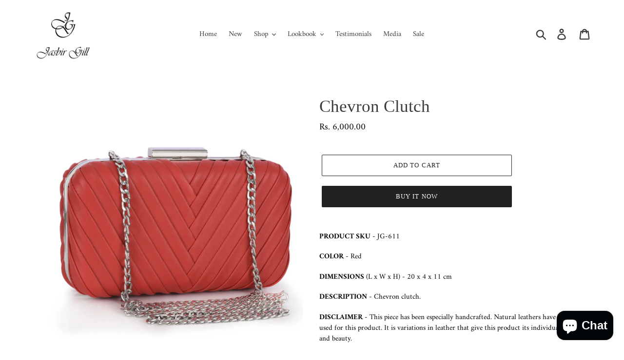

--- FILE ---
content_type: text/javascript
request_url: https://cdn.shopify.com/s/files/1/0683/1371/0892/files/superlemon-prod-June-9.js?v=1686574524&shop=jasbir-gill.myshopify.com
body_size: 23167
content:
var $splmn_jQuery;function logWithBadge(message,isError=!1,color="green",fontSize,badgeText){if(localStorage.getItem("debug")=="1"){const badgeStyle=`
      background-color: ${isError?"red":"green"};
      color: white;
      font-size: ${fontSize||"12px"};
      padding: 2px 4px;
      border-radius: 3px;
      margin-left: 5px;
      position: relative;
    `,badgeElement=`%c ${badgeText||"SL"} `;console.log(`%c ${message} ${badgeElement}`,`color: ${color}; font-size: ${fontSize||"12px"};`,badgeStyle)}}async function countryCodes(codes){return new Promise(async(resolve,reject)=>{let res=await fetch("https://cdn.shopify.com/s/files/1/0683/1371/0892/files/countryCodes-may-29.json");res.status===200?(logWithBadge("Country codes Loaded"),codes=await res.json(),resolve(codes)):(logWithBadge("Failed to load Country codes. Error Code : 1",!0),resolve(""))})}async function getLocationData(codes){return new Promise(async(resolve,reject)=>{let res=await fetch("https://api.country.is",{cache:"no-cache"});if(res.status===200){let userCountryData=await res.json();for(var i=0;i<codes.length;i++)codes[i].code==userCountryData.country&&(currentCountryCode=codes[i],resolve(currentCountryCode));logWithBadge("Loaded Location")}else resolve(""),logWithBadge("Failed to load Location. Error Code : 2",!0)})}function initJQuery(onJQueryLoad){if(typeof jQuery>"u")(function(){var script2=document.createElement("SCRIPT");script2.src="https://ajax.googleapis.com/ajax/libs/jquery/1.7.1/jquery.min.js",script2.type="text/javascript",document.head.appendChild(script2),script2.onload=function(){$splmn_jQuery=jQuery,onJQueryLoad()}})();else{var script=document.createElement("SCRIPT");script.src="https://ajax.googleapis.com/ajax/libs/jquery/1.7.1/jquery.min.js",script.type="text/javascript",document.head.appendChild(script),script.onload=function(){$.noConflict(),$splmn_jQuery=jQuery,jQuery=$,onJQueryLoad()}}}function initCss(done){var link=document.createElement("link");link.setAttribute("rel","stylesheet"),link.setAttribute("type","text/css"),link.onload=done,link.setAttribute("href","https://cdn.shopify.com/s/files/1/0683/1371/0892/files/superlemon-prod-June-9.css?v=1686314609"),document.head.appendChild(link)}async function btnLoad(){var codes=await countryCodes(codes),currentCountryCode2=await getLocationData(codes);const SERVER_BASE_URL="https://api.superlemon.xyz",SERVER_BASE_URL_MESSAGING="https://api.superlemon.xyz",SERVER_BASE_URL_ANALYTICS="https://api.superlemon.xyz/api/v1/account/click";if($splmn_jQuery("#tadpole-script").length){logWithBadge("Conflicting widget found. Error Code : 3",!0);return}function getShopId(){if(window.Shopify!=null)return window.Shopify.shop;var url=window.location.href,domain;return domain=url.indexOf("://")>-1?url.split("/")[2]:url.split("/")[0],domain=domain.split(":")[0],domain}function deviceType(){return mobileCheck()?1:2}function mobileCheck(){var check=!1;return function(a){(/(android|bb\d+|meego).+mobile|avantgo|bada\/|blackberry|blazer|compal|elaine|fennec|hiptop|iemobile|ip(hone|od)|iris|kindle|lge |maemo|midp|mmp|mobile.+firefox|netfront|opera m(ob|in)i|palm( os)?|phone|p(ixi|re)\/|plucker|pocket|psp|series(4|6)0|symbian|treo|up\.(browser|link)|vodafone|wap|windows ce|xda|xiino|android|ipad|playbook|silk/i.test(a)||/1207|6310|6590|3gso|4thp|50[1-6]i|770s|802s|a wa|abac|ac(er|oo|s\-)|ai(ko|rn)|al(av|ca|co)|amoi|an(ex|ny|yw)|aptu|ar(ch|go)|as(te|us)|attw|au(di|\-m|r |s )|avan|be(ck|ll|nq)|bi(lb|rd)|bl(ac|az)|br(e|v)w|bumb|bw\-(n|u)|c55\/|capi|ccwa|cdm\-|cell|chtm|cldc|cmd\-|co(mp|nd)|craw|da(it|ll|ng)|dbte|dc\-s|devi|dica|dmob|do(c|p)o|ds(12|\-d)|el(49|ai)|em(l2|ul)|er(ic|k0)|esl8|ez([4-7]0|os|wa|ze)|fetc|fly(\-|_)|g1 u|g560|gene|gf\-5|g\-mo|go(\.w|od)|gr(ad|un)|haie|hcit|hd\-(m|p|t)|hei\-|hi(pt|ta)|hp( i|ip)|hs\-c|ht(c(\-| |_|a|g|p|s|t)|tp)|hu(aw|tc)|i\-(20|go|ma)|i230|iac( |\-|\/)|ibro|idea|ig01|ikom|im1k|inno|ipaq|iris|ja(t|v)a|jbro|jemu|jigs|kddi|keji|kgt( |\/)|klon|kpt |kwc\-|kyo(c|k)|le(no|xi)|lg( g|\/(k|l|u)|50|54|\-[a-w])|libw|lynx|m1\-w|m3ga|m50\/|ma(te|ui|xo)|mc(01|21|ca)|m\-cr|me(rc|ri)|mi(o8|oa|ts)|mmef|mo(01|02|bi|de|do|t(\-| |o|v)|zz)|mt(50|p1|v )|mwbp|mywa|n10[0-2]|n20[2-3]|n30(0|2)|n50(0|2|5)|n7(0(0|1)|10)|ne((c|m)\-|on|tf|wf|wg|wt)|nok(6|i)|nzph|o2im|op(ti|wv)|oran|owg1|p800|pan(a|d|t)|pdxg|pg(13|\-([1-8]|c))|phil|pire|pl(ay|uc)|pn\-2|po(ck|rt|se)|prox|psio|pt\-g|qa\-a|qc(07|12|21|32|60|\-[2-7]|i\-)|qtek|r380|r600|raks|rim9|ro(ve|zo)|s55\/|sa(ge|ma|mm|ms|ny|va)|sc(01|h\-|oo|p\-)|sdk\/|se(c(\-|0|1)|47|mc|nd|ri)|sgh\-|shar|sie(\-|m)|sk\-0|sl(45|id)|sm(al|ar|b3|it|t5)|so(ft|ny)|sp(01|h\-|v\-|v )|sy(01|mb)|t2(18|50)|t6(00|10|18)|ta(gt|lk)|tcl\-|tdg\-|tel(i|m)|tim\-|t\-mo|to(pl|sh)|ts(70|m\-|m3|m5)|tx\-9|up(\.b|g1|si)|utst|v400|v750|veri|vi(rg|te)|vk(40|5[0-3]|\-v)|vm40|voda|vulc|vx(52|53|60|61|70|80|81|83|85|98)|w3c(\-| )|webc|whit|wi(g |nc|nw)|wmlb|wonu|x700|yas\-|your|zeto|zte\-/i.test(a.substr(0,4)))&&(check=!0)}(navigator.userAgent||navigator.vendor||window.opera),window.innerWidth<=540}function fetchStoreSettings(shopId,successCallback){$splmn_jQuery.ajax({url:SERVER_BASE_URL+`/api/v1/account/user/widget/settings?id=${shopId}`,type:"GET",success:function(response){let settings=response.widget.settings;settings&&successCallback(settings),logWithBadge("Store settings fetched")}})}function setIntervalX(callback,delay,repetitions){logWithBadge("setIntervalX Initialized with Delay : "+String(delay)+" ms Repetitions : "+String(repetitions));var splmn_thankyouAPICall=0,intervalID=window.setInterval(function(){callback(),++splmn_thankyouAPICall===repetitions&&window.clearInterval(intervalID),logWithBadge("setIntervalX Execution Number : "+String(splmn_thankyouAPICall))},delay);return intervalID}function createOptinWidget(settings,originalViewportSize){if(settings.optin.enable)if(isThankYouPage()&&settings.optin.actions.includes("THANKYOU")){const apiInterval=setIntervalX(()=>{runThankYouPageLogic(settings,apiInterval)},1e3,20)}else settings.optin.enabledOnStoreFront&&(settings.optin.actions.includes("CLICK_CHECKOUT")&&loadOptinWidgetOnCheckout(settings,originalViewportSize),settings.optin.actions.includes("BUY_NOW")&&loadOptinWidgetOnBuyNow(settings,originalViewportSize),settings.optin.actions.includes("ADD_TO_CART")&&loadOptinWidgetOnAddToCart(settings,originalViewportSize),settings.optin.actions.includes("LAND_ON_CART")&&top.location.href.indexOf("/cart")>0&&loadOptinWidget(settings,originalViewportSize,function(){}))}function isThankYouPage(){return window.location.pathname.match("(.*)/orders/(.*)")||window.location.pathname.match("(.*)/checkouts/(.*)")}function runThankYouPageLogic(settings,apiInterval){thankYouPageAPICall().then(response=>{let order=response.orderStatus;if(order.status)switch(order.status){case"NOT_FOUND":lastLocalStorageOptin=getLastLocalOptinFromThankyouPage(),lastLocalStorageOptin&&lastLocalStorageOptin.length!==0?customOptinFromThankYouPage(lastLocalStorageOptin,settings.optin.lang):thankYouPageOptinWidget(settings.optin.lang);return;case"NOT_OPTED_IN":thankYouPageOptinWidget(settings.optin.lang,!0,order.number,order.countryCode,order.phone),clearInterval(apiInterval);return;case"CONFIRMED":loadOptinConfirmed(settings.optin.lang,order.phone),clearInterval(apiInterval);return;case"OPEN":return;default:return}})}async function thankYouPageAPICall(){return await(await fetch(SERVER_BASE_URL_MESSAGING+"/api/v1/account/user/optin/order/phone/status?url="+getShopId()+"&orderId="+Shopify.checkout.order_id)).json()}function getLastLocalOptinFromThankyouPage(){var unique_identifier=((Shopify.checkout.email||"")+(Shopify.checkout.phone||"")).replace(" ","");return!localStorage.getItem("previous_thank_you_page_optin")&&localStorage.getItem("opted_in_phone_v2")&&localStorage.getItem("opted_in_country_code_v2")?[localStorage.getItem("opted_in_phone_v2"),localStorage.getItem("opted_in_country_code_v2")]:localStorage.getItem("previous_thank_you_page_optin")&&(previous_optin_obj=JSON.parse(localStorage.getItem("previous_thank_you_page_optin")),previous_optin_obj.unique_identifier==unique_identifier)?[previous_optin_obj.phone_number,previous_optin_obj.country_code]:null}function customOptinFromThankYouPage(phone,widgetLanguage,isPhoneWithCountryCode=!1,phoneWithCountryCode){var unique_identifier=((Shopify.checkout.email||"")+(Shopify.checkout.phone||"")).replace(" ","");localStorage.setItem("opted_in_phone_v2",phone[0]),localStorage.setItem("opted_in_country_code_v2",phone[1]),localStorage.setItem("previous_thank_you_page_optin",JSON.stringify({unique_identifier,phone_number:phone[0],country_code:phone[1]}));var thankYouOptinConfirm=document.getElementById("wa-order-update-widget");$splmn_jQuery.ajax({url:SERVER_BASE_URL_MESSAGING+"/api/v1/account/user/optin/order/phone",type:"POST",dataType:"json",contentType:"application/x-www-form-urlencoded",data:{url:getShopId(),phone:isPhoneWithCountryCode?"+"+phoneWithCountryCode:phone[1]+phone[0],orderId:Shopify.checkout.order_id},success:function(){thankYouOptinConfirm&&thankYouOptinConfirm.remove(),loadOptinConfirmed(widgetLanguage,isPhoneWithCountryCode?"+"+phoneWithCountryCode:phone[1]+phone[0])},error:function(e){localStorage.removeItem("opted_in_phone_v2"),localStorage.removeItem("opted_in_country_code_v2"),localStorage.removeItem("previous_thank_you_page_optin");let error=JSON.parse(e.responseText);alert(error.message)}})}function loadOptinConfirmed(widgetLanguage,confirmedPhone){if(!document.getElementById("optin-confirmed-success-true")){var t=document.getElementsByClassName("section")[1],f=t.childNodes[1],d=document.createElement("div");d.className="content-box",d.id="wa-order-update-widget";var contentContainer=document.createElement("div");contentContainer.className="content-box__row content-box__row--no-border";var contentHeader=document.createElement("h2");contentHeader.innerHTML=getConfirmedBtnText(widgetLanguage),contentHeader.style="color: #2EB840; text-align:left; margin-bottom:10px;";var contentTitle=document.createElement("p");contentTitle.className="os-step__description",contentTitle.id="optin-confirmed-success-true",contentTitle.style="margin-bottom:10px;",contentTitle.innerHTML=getOptinConfirmedText(widgetLanguage)+' <img style="display: inline-block;vertical-align: middle; width:30px; margin-bottom:6px;" src="https://cdn.shopify.com/s/files/1/0070/3666/5911/files/image_6.2_957b5e01-dd01-4e30-a595-d6f3bddef357.png?1197"/> <b>'+confirmedPhone+"</b>",contentContainer.appendChild(contentHeader),contentContainer.appendChild(contentTitle),d.appendChild(contentContainer),f.insertBefore(d,f.childNodes[3])}}function getConfirmedBtnText(widgetLanguage){switch(widgetLanguage){case"ENGLISH":return"Confirmed!";case"PORTUGUESE":return"Confirmado!";case"SPANISH":return"\xC2\xA1Confirmado!";case"ITALIAN":return"Confermata!";case"FRENCH":return"Confirm\xC3\xA9!";case"INDONESIAN":return"Dikonfirmasi!";case"GERMAN":return"Best\xC3\xA4tigt!";case"ARABIC":return"\xD8\xAA\xD9\u2026 \xD8\xAA\xD8\xA3\xD9\u0192\xD9\u0160\xD8\xAF!";case"TURKISH":return"Onaylanm\xC4\xB1\xC5\u0178!";case"HEBREW":return"\xD7\x90\xD7\u2022\xD7\xA9\xD7\xA8!";case"DUTCH":return"Bevestigd!"}}function getOptinConfirmedText(widgetLanguage){switch(widgetLanguage){case"ENGLISH":return"You will receive order and delivery updates at";case"PORTUGUESE":return"Voc\xEA receber\xE1 atualiza\xE7\xF5es de pedidos e entregas em";case"SPANISH":return"Recibir\xE1 actualizaciones de pedidos y entregas en";case"ITALIAN":return"Riceverai gli aggiornamenti dell'ordine e della consegna all'indirizzo";case"FRENCH":return"Vous recevrez les mises \xE0 jour de commande et de livraison \xE0 l'adresse";case"INDONESIAN":return"Anda akan menerima rincian pesanan dan informasi pengiriman dari";case"GERMAN":return"Sie erhalten Bestellund Lieferaktualisierungen unter";case"ARABIC":return"\u0633\u0648\u0641 \u062A\u062A\u0644\u0642\u0649 \u062A\u062D\u062F\u064A\u062B\u0627\u062A \u0627\u0644\u0637\u0644\u0628 \u0648\u0627\u0644\u062A\u0633\u0644\u064A\u0645 \u0639\u0644\u0649";case"TURKISH":return"Sipari\u015F ve g\xF6nderim g\xFCncellemelerini \xFCzerinden alacaks\u0131n\u0131z";case"HEBREW":return"\u05D0\u05EA\u05D4 \u05EA\u05E7\u05D1\u05DC \u05D4\u05D6\u05DE\u05E0\u05D5\u05EA \u05D5\u05E2\u05D3\u05DB\u05D5\u05E0\u05D9 \u05DE\u05E9\u05DC\u05D5\u05D7 \u05E2\u05DC \u05D4\u05DE\u05E1\u05E4\u05E8";case"DUTCH":return"Je ontvangt je order- en leveringsupdates op"}}function thankYouPageOptinWidget(widgetLanguage,notOptedIn=!1,number,countryCode,phoneWithCountryCode){if(!document.getElementById("wa-order-update-widget"))if(notOptedIn){var style=document.createElement("style");style.type="text/css",style.innerHTML=".numberContainer {} .numberContainer input{border: 0.05px solid; border-color: grey;} .numberInput { padding: 10px; height: 38px; font-size: 16px; width: 62%; box-sizing: border-box;} .confirmBtn { border-radius: 4px;margin-left: 16px; background: #2EB840; color: white; border-style: solid; padding: 4px 8px; position: relative; border: none; outline: none; font-size: 16px;} .confirmBtn:hover {box-shadow: 2px 2px 16px rgba(0, 0, 0, 0.2);}",document.head.appendChild(style);var t=document.getElementsByClassName("section")[1],f=t.childNodes[1],d=document.createElement("div");d.className="content-box",d.id="wa-order-update-widget";var contentContainer=document.createElement("div");contentContainer.className="content-box__row content-box__row--no-border";var contentHeader=document.createElement("h2");contentHeader.innerHTML="",contentHeader.innerHTML='<img style="vertical-align: middle;margin-bottom:8px" src="https://cdn.shopify.com/s/files/1/0070/3666/5911/files/image_6.2_957b5e01-dd01-4e30-a595-d6f3bddef357.png?1197"/>'+getOrderUpdatesOnText(widgetLanguage);var contentTitle=document.createElement("p");contentTitle.className="os-step__description",contentTitle.innerHTML=getThankyouPageOptinText(widgetLanguage);var numberContainer=document.createElement("div");numberContainer.style="text-align: left; margin-top: 10px; margin-bottom: 14px;",numberContainer.className="numberContainer",numberContainer.innerHTML=`
                <div style="display:flex; width:100%; justify-content:start;align-content:center">
                    <p style="font-weight:bold;width:80% !important;">Phone Number</p>
                </div>
                <div style="display:flex; width:100%; justify-content:start;align-content:center">
                    <input id="wa-optin-widget-thankyou-phone" class="numberInput" style="width:50% !important;pointer-events:none;" disabled type="tel" placeholder="XXXXXXXXX" value=${phoneWithCountryCode}></input>
                    <button class="confirmBtn" style="width:30% !important;" id="wa-optin-widget-thankyou-confirm-btn">${getOptInButtonText(widgetLanguage)}</button>
                </div>
                </div>`,contentContainer.appendChild(contentHeader),contentContainer.appendChild(contentTitle),contentContainer.appendChild(numberContainer),d.appendChild(contentContainer),f.insertBefore(d,f.childNodes[3]),$splmn_jQuery("#wa-optin-widget-thankyou-confirm-btn").on("click",function(){var phone=$splmn_jQuery("#wa-optin-widget-thankyou-phone").val();phone&&customOptinFromThankYouPage([number,countryCode],widgetLanguage,!0,phoneWithCountryCode)})}else{var style=document.createElement("style");style.type="text/css",style.innerHTML=".numberContainer {} .numberContainer input{border: 0.05px solid; border-color: grey;} .numberInput { padding: 10px; height: 38px; font-size: 16px; width: 62%; box-sizing: border-box;} .confirmBtn { border-radius: 4px;margin-left: 16px; background: #2EB840; color: white; border-style: solid; padding: 4px 8px; position: relative; border: none; outline: none; font-size: 16px;} .confirmBtn:hover {box-shadow: 2px 2px 16px rgba(0, 0, 0, 0.2);}",document.head.appendChild(style);var t=document.getElementsByClassName("section")[1],f=t.childNodes[1],d=document.createElement("div");d.className="content-box",d.id="wa-order-update-widget";var contentContainer=document.createElement("div");contentContainer.className="content-box__row content-box__row--no-border";var contentHeader=document.createElement("h2");contentHeader.innerHTML="",contentHeader.innerHTML='<img style="vertical-align: middle;margin-bottom:8px" src="https://cdn.shopify.com/s/files/1/0070/3666/5911/files/image_6.2_957b5e01-dd01-4e30-a595-d6f3bddef357.png?1197"/>'+getOrderUpdatesOnText(widgetLanguage);var contentTitle=document.createElement("p");contentTitle.className="os-step__description",contentTitle.innerHTML=getThankyouPageOptinText(widgetLanguage);var numberContainer=document.createElement("div");numberContainer.style="text-align: left; margin-top: 10px; margin-bottom: 14px;",numberContainer.className="numberContainer",numberContainer.innerHTML=`
                <div style="display:flex; width:100%; justify-content:center;align-content:center">
                    <p style="font-weight:bold;width:20% !important;">Country Code</p>
                    <p style="font-weight:bold;width:80% !important;">Phone Number</p>
                </div>
                <div style="display:flex; width:100%; justify-content:center;align-content:center">
                    
                ${codes?`<select id="wa-optin-widget-thankyou-countryCode" class="numberInput" style="width:40% !important;">
                  <option selected="" value="">Select Country code</option>
                  ${codes.map(e=>`<option value='${e.value}'>${e.label}</option>`)}
                  </select>`:'<input id="wa-optin-widget-thankyou-countryCode" class="numberInput" style="width:20% !important;" type="tel" placeholder="+XXX"></input>'}
                    <input id="wa-optin-widget-thankyou-phone" class="numberInput" style="width:50% !important;" type="tel" placeholder="XXXXXXXXX"></input>
                    <button class="confirmBtn" style="width:30% !important;" id="wa-optin-widget-thankyou-confirm-btn">${getConfirmBtnText(widgetLanguage)}</button>
                </div>
                </div>`,contentContainer.appendChild(contentHeader),contentContainer.appendChild(contentTitle),contentContainer.appendChild(numberContainer),d.appendChild(contentContainer),f.insertBefore(d,f.childNodes[3]),$splmn_jQuery("#wa-optin-widget-thankyou-confirm-btn").on("click",function(){var phone=$splmn_jQuery("#wa-optin-widget-thankyou-phone").val();const countryCode2=$splmn_jQuery("#wa-optin-widget-thankyou-countryCode").val();if(!phone||phone.replace(/ /g,"").length<6){alert("Please enter a valid phone number");return}if(!countryCode2){alert("Please enter a valid country code");return}phone&&countryCode2&&Shopify.checkout.order_id&&customOptinFromThankYouPage([phone,countryCode2],widgetLanguage)}),Shopify.checkout&&Shopify.checkout.phone?$splmn_jQuery("#wa-optin-widget-thankyou-phone").val(Shopify.checkout.phone):getCountryCodeFromCheckout(function(cc){var phone=getPhoneFromShipping(cc);$splmn_jQuery("#wa-optin-widget-thankyou-countryCode").val("+"+phone)})}}function getOrderUpdatesOnText(widgetLanguage){switch(widgetLanguage){case"ENGLISH":return"WhatsApp notifications";case"PORTUGUESE":return"Notifica\xE7\xF5es do WhatsApp";case"SPANISH":return"Notificaciones de WhatsApp";case"ITALIAN":return"Notifiche di WhatsApp";case"FRENCH":return"Notifications WhatsApp";case"INDONESIAN":return"Pemberitahuan WhatsApp";case"GERMAN":return"WhatsApp-Benachrichtigungen";case"ARABIC":return"\u0625\u0634\u0639\u0627\u0631\u0627\u062A WhatsApp";case"TURKISH":return"WhatsApp bildirimleri";case"HEBREW":return"\u05D4\u05EA\u05E8\u05D0\u05D5\u05EA WhatsApp";case"DUTCH":return"WhatsApp-meldingen"}}function getThankyouPageOptinText(widgetLanguage){switch(widgetLanguage){case"ENGLISH":return"Receive order and delivery updates via WhatsApp.";case"PORTUGUESE":return"Receba atualiza\xE7\xF5es de pedidos e entregas via WhatsApp.";case"SPANISH":return"Reciba actualizaciones de pedidos y entregas a trav\xE9s de WhatsApp.";case"ITALIAN":return"Ricevi aggiornamenti su ordini e consegne tramite WhatsApp.";case"FRENCH":return"Recevez les mises \xE0 jour de commande et de livraison via WhatsApp.";case"INDONESIAN":return"Terima informasi rincian pesanan dan informasi pengiriman di Whatsapp.";case"GERMAN":return"Erhalten Sie Bestellund Lieferaktualisierungen \xFCber WhatsApp.";case"ARABIC":return"\u062A\u0644\u0642\u064A \u062A\u062D\u062F\u064A\u062B\u0627\u062A \u0627\u0644\u0637\u0644\u0628 \u0648\u0627\u0644\u062A\u0633\u0644\u064A\u0645 \u0639\u0628\u0631 WhatsApp.";case"TURKISH":return"Sipari\u015F ve g\xF6nderim g\xFCncellemelerini WhatsApp \xFCzerinden al.";case"HEBREW":return"\u05E7\u05D1\u05DC\u05D5 \u05D4\u05D6\u05DE\u05E0\u05D5\u05EA \u05D5\u05E2\u05D3\u05DB\u05D5\u05E0\u05D9 \u05DE\u05E9\u05DC\u05D5\u05D7 \u05D3\u05E8\u05DA \u05D4\u05D5\u05D5\u05D0\u05D8\u05E1\u05D0\u05E4";case"DUTCH":return"Ontvang order- en leveringsupdates op Whatsapp"}}function getConfirmBtnText(widgetLanguage){switch(widgetLanguage){case"ENGLISH":return"CONFIRM";case"PORTUGUESE":return"CONFIRME";case"SPANISH":return"CONFIRMAR";case"ITALIAN":return"CONFERMARE";case"FRENCH":return"CONFIRMER";case"INDONESIAN":return"KONFIRMASI";case"GERMAN":return"BEST\xC4TIGEN";case"ARABIC":return"\u0625\u0631\u0633\u0627\u0644";case"TURKISH":return"ONAYLAMAK";case"HEBREW":return"\u05D0\u05D9\u05E9\u05D5\u05E8";case"DUTCH":return"BEVESTIGEN"}}function getOptInButtonText(widgetLanguage){switch(widgetLanguage){case"ENGLISH":return"Opt-in";case"PORTUGUESE":return"Opt-in";case"SPANISH":return"Optar en";case"ITALIAN":return"Opt-in";case"FRENCH":return"Opt-in";case"INDONESIAN":return"Opt-in";case"GERMAN":return"Opt-in";case"ARABIC":return"\u0625\u0631\u0633\u0627\u0644";case"TURKISH":return"Opt-in";case"HEBREW":return"Opt-in";case"DUTCH":return"Opt-in";default:return"Opt-in"}}function getCountryCodeFromCheckout(success){return Shopify.checkout&&Shopify.checkout.shipping_address&&Shopify.checkout.shipping_address.country_code&&$splmn_jQuery.getJSON("https://cdn.shopify.com/s/files/1/0070/3666/5911/files/iso_code.json?1203",function(data){success(data[Shopify.checkout.shipping_address.country_code]||"")}),""}function getPhoneFromShipping(countryCode){var rawPhone="";if(Shopify.checkout&&Shopify.checkout.shipping_address&&Shopify.checkout.shipping_address.phone)switch(rawPhone=Shopify.checkout.shipping_address.phone,countryCode){case"91":if(rawPhone.startsWith(countryCode)&&rawPhone.length==12)return rawPhone;if(rawPhone.startsWith(countryCode)&&rawPhone.length<12)return countryCode+rawPhone;if(!rawPhone.startsWith(countryCode))return countryCode+rawPhone;default:return rawPhone.startsWith(countryCode)?rawPhone:countryCode+rawPhone}return countryCode}function loadOptinWidgetOnCheckout(settings,originalViewportSize){var secondClick=!1;document.body.addEventListener("click",function(e){const checkout_btn=getTargetButtonFromEvent(e.target),checkout_ahref=getTargetAhrefFromEvent(e.target),closest_form=checkout_btn&&checkout_btn.getAttribute("type")=="submit"?$splmn_jQuery(checkout_btn).closest("form"):null;(checkout_btn&&(checkout_btn.getAttribute("name")=="checkout"||checkout_btn.getAttribute("onclick")=="window.location='/checkout'")||e.target&&e.target.name=="checkout"&&e.target.tagName=="INPUT"||checkout_ahref&&checkout_ahref.getAttribute("href")=="/checkout"||closest_form&&closest_form.attr("action")=="/checkout")&&(secondClick?secondClick=!1:(e.stopPropagation(),e.preventDefault(),loadOptinWidget(settings,originalViewportSize,function(){secondClick=!0,e.target.click()})))},!0)}function getTargetButtonFromEvent(target){return target?target.tagName=="BUTTON"?target:$splmn_jQuery(target).closest("button")?$splmn_jQuery(target).closest("button")[0]:null:null}function getTargetAhrefFromEvent(target){if(target){if(target.tagName=="A")return target;if($splmn_jQuery(target).closest("a"))return $splmn_jQuery(target).closest("a")[0]}else return null}function loadOptinWidgetOnBuyNow(settings,originalViewportSize){var secondClick=!1;document.body.addEventListener("click",function(e){const buy_now_target=getTargetButtonFromEvent(e.target);buy_now_target&&buy_now_target.getAttribute("data-testid")&&buy_now_target.getAttribute("data-testid")=="Checkout-button"&&(secondClick?secondClick=!1:(e.preventDefault(),e.stopPropagation(),loadOptinWidget(settings,originalViewportSize,function(){secondClick=!0,buy_now_target.click()})))},!0)}function loadOptinWidgetOnAddToCart(settings,originalViewportSize){var secondClick=!1;document.body.addEventListener("click",function(e){const add_to_cart_target=getTargetButtonFromEvent(e.target),closest_form=$splmn_jQuery(add_to_cart_target).closest("form");add_to_cart_target&&add_to_cart_target.getAttribute("data-testid")!="Checkout-button"&&closest_form&&closest_form.attr("action")=="/cart/add"&&(secondClick?secondClick=!1:(e.stopPropagation(),e.preventDefault(),loadOptinWidget(settings,originalViewportSize,function(){secondClick=!0,e.target.click?e.target.click():e.target.tagName==="svg"?e.target.parentNode.click():e.target.tagName==="path"&&e.target.closest("svg").parentNode.click()})))},!0)}function closePopup(){$splmn_jQuery("#wa-greeting-bubble").removeClass("bounceUp"),$splmn_jQuery("#wa-greeting-bubble").addClass("bounceDown"),$splmn_jQuery("#wa-chatOptin-bubble").removeClass("bounceUp"),$splmn_jQuery("#wa-chatOptin-bubble").addClass("bounceDown"),$splmn_jQuery("#wa-chat-btn-root").show()}function initChat(settings,redirect){let agentDetails=JSON.parse(localStorage.getItem("agent_details"));redirect&&openInNewTab(agentDetails.link),onChatInitiated(settings,agentDetails.agent_id?agentDetails.agent_id:null),localStorage.setItem("agent_details",JSON.stringify({})),localStorage.setItem("from_greetings",0),closePopup()}try{var loadOptinWidget=function(settings,originalViewportSize,onDismiss2){logWithBadge("Optin Widget : Initializing"),$splmn_jQuery("body").removeClass("wa-optin-widget-stop-scrolling"),$splmn_jQuery("#wa-optin-widget-main").remove();let current_device_type2=deviceType();if((current_device_type2==1&settings.optin.devices.includes("mobile")|current_device_type2==2&settings.optin.devices.includes("desktop"))===0){logWithBadge("Optin Widget : Disabled for current device type",!0),setTimeout(onDismiss2,200);return}if(localStorage.getItem("opted_in_phone_v2")){logWithBadge("Optin Widget : Already opted in"),setTimeout(onDismiss2,200);return}if(Date.now()-JSON.parse(localStorage.getItem("optin_widget_last_shown"))<settings.optin.delayBetweenEachOptinWidgetShow*1e3){logWithBadge("Optin Widget : Shown recently",!0),setTimeout(onDismiss2,200);return}if(localStorage.getItem("dismiss_count")>1&&Date.now()-JSON.parse(localStorage.getItem("optin_widget_last_dismissed"))<settings.optin.delayAfterOptinWidgetDismissed*1e3){logWithBadge("Optin Widget : Was closed by user previously",!0),setTimeout(onDismiss2,200);return}else localStorage.getItem("dismiss_count")>1&&Date.now()-JSON.parse(localStorage.getItem("optin_widget_last_dismissed"))>=settings.optin.delayAfterOptinWidgetDismissed*1e3&&localStorage.removeItem("dismiss_count");var widgetContainer=document.createElement("div"),blurContainer=document.createElement("div");blurContainer.className="wa-blur-container wa-optin-widget-z-index",blurContainer.id="wa-optin-widget-main",document.body.appendChild(blurContainer),$splmn_jQuery(blurContainer).hide();var style=document.createElement("style");style.type="text/css",style.innerHTML=".wa-optin-widget-z-index { z-index:"+(current_device_type2===1?settings.devices.mobile.zindex.optin:settings.devices.desktop.zindex.optin)+";}",document.head.appendChild(style),widgetContainer.className="wa-optin-widget-container wa-optin-widget-z-index",window.getComputedStyle(document.body).direction=="rtl"&&mobileCheck()?widgetContainer.style.transform="translate(-50%, -50%)":window.getComputedStyle(document.body).direction=="rtl"&&(widgetContainer.style.transform="translate(-25%, -50%)");var closeBtn=document.createElement("div");closeBtn.className="wa-optin-widget-close-btn";var closeImg=document.createElement("img");closeImg.className="wa-optin-widget-close-img",closeImg.src="https://cdn.shopify.com/s/files/1/0272/5983/0365/files/Vector_4.png?36",closeBtn.appendChild(closeImg),closeBtn.onclick=function(e){var dismiss_count=localStorage.getItem("dismiss_count");localStorage.setItem("dismiss_count",parseInt(dismiss_count)?parseInt(dismiss_count)+1:1),localStorage.setItem("optin_widget_last_dismissed",JSON.stringify(Date.now())),removeOptinWidget(),onDismiss2()};var contentContainer=document.createElement("div");contentContainer.className="wa-optin-widget-content-container";var leftSec=document.createElement("div"),rightSec=document.createElement("div"),title=document.createElement("div");title.className="wa-optin-widget-title-container",title.innerHTML=getOptinWidgetTitleText(settings.optin.lang,settings.shopName);var subTitle=document.createElement("div");subTitle.className="wa-optin-widget-title-container",subTitle.innerHTML=getSubTitleText(settings.optin.lang);var ulContainer=document.createElement("div");ulContainer.className="wa-optin-widget-ul-container",ulContainer.innerHTML=`<ul class="wa-optin-widget-ul">
                  <li class="wa-optin-widget-list-items">
                      <img src="https://cdn.shopify.com/s/files/1/0070/3666/5911/files/Group_27.png?1401" alt="check icon" />
                      <span> ${getOrderText(settings.optin.lang)}</span>
                  </li>
                  <li class="wa-optin-widget-list-items">
                      <img src="https://cdn.shopify.com/s/files/1/0070/3666/5911/files/Group_27.png?1401" alt="check icon" />
                      <span> ${getDeliveryText(settings.optin.lang)}</span>
                  </li>
                  <li class="wa-optin-widget-list-items">
                      <img src="https://cdn.shopify.com/s/files/1/0070/3666/5911/files/Group_27.png?1401" alt="check icon" />
                      <span> ${getCustomerSupportText(settings.optin.lang)}</span>
                  </li>
                  <li class="wa-optin-widget-list-items">
                      <img src="https://cdn.shopify.com/s/files/1/0070/3666/5911/files/Group_27.png?1401" alt="check icon" />
                      <span> ${getDiscountCodesText(settings.optin.lang)}</span>
                  </li>
              </ul>`;var noSpamText=document.createElement("div");noSpamText.classList="wa-optin-widget-spam-msg",noSpamText.innerHTML=getNoSpamText(settings.optin.lang),leftSec.appendChild(title),leftSec.appendChild(subTitle),leftSec.appendChild(ulContainer),leftSec.appendChild(noSpamText);var rightSecTxtCont=document.createElement("div");rightSecTxtCont.className="wa-optin-widget-right-sec-content-container";var inputBox=document.createElement("div");inputBox.className="wa-optin-widget-input-box";var countryLogo=document.createElement("span");countryLogo.className="wa-optin-widget-country-flag",countryLogo.id="wa-splmn-country-flag-logo";var buttonConfirm2=document.createElement("button");buttonConfirm2.innerText=getConfirmBtnText(settings.optin.lang),buttonConfirm2.className="wa-optin-widget-confirm-btn",buttonConfirm2.id="wa-optin-widget-confirm-btn";var bgContainer=document.createElement("div");bgContainer.className="wa-optin-widget-title-bg-container",leftSec.className="wa-optin-widget-left-sec",rightSec.className="wa-optin-widget-right-sec";var textContent=document.createElement("div"),inputContainer=document.createElement("div");if(inputContainer.className="wa-input-container",codes){var countryCodeDataList=document.createElement("select");countryCodeDataList.id="wa-optin-country-code",countryCodeDataList.className="wa-optin-widget-input input-country-code-select",countryCodeDataList.style.maxWidth="45%";var currentLocation=currentCountryCode2,customOptionPlaceholder=document.createElement("option");customOptionPlaceholder.text=currentLocation.label,customOptionPlaceholder.value=currentCountryCode2.value,countryCodeDataList.appendChild(customOptionPlaceholder);for(var i=0;i<codes.length;i++){var option=document.createElement("option");option.text=codes[i].label,option.value=codes[i].value,countryCodeDataList.appendChild(option)}}else{var countryCodeInputCustomValue=document.createElement("input");countryCodeInputCustomValue.style.width="30%",countryCodeInputCustomValue.placeholder="+XXX",countryCodeInputCustomValue.className="splmn-country-code"}var numberInput=document.createElement("input");numberInput.className="wa-optin-widget-input",numberInput.placeholder="XXXXXXXXX",numberInput.id="wa-optin-phone-number",numberInput.autocomplete="off",numberInput.type="tel",numberInput.addEventListener("keydown",e=>{var confirmBtn=document.getElementById("wa-optin-widget-confirm-btn");e.target.value.length>=1?confirmBtn&&confirmBtn.classList.add("wa-optin-widget-confirm-btn-active"):e.target.value.trim()||confirmBtn&&confirmBtn.classList.remove("wa-optin-widget-confirm-btn-active")}),inputBox.appendChild(countryCodeDataList),inputBox.appendChild(numberInput),rightSecTxtCont.appendChild(inputBox),rightSecTxtCont.appendChild(buttonConfirm2),rightSec.appendChild(rightSecTxtCont),contentContainer.appendChild(closeBtn),contentContainer.appendChild(bgContainer),contentContainer.appendChild(leftSec),contentContainer.appendChild(rightSec),numberInput.onblur=()=>{mobileCheck()&&setTimeout(function(){restoreMobileOptinWidgetSize()},200)},window.onresize=function(){if(mobileCheck()){var updatedSize=$splmn_jQuery(window).width()+$splmn_jQuery(window).height();updatedSize==originalViewportSize?restoreMobileOptinWidgetSize():shrinkMobileOptinWidget()}},buttonConfirm2.onclick=function(){var phone=$splmn_jQuery("#wa-optin-phone-number").val(),countryCode=$splmn_jQuery("#wa-optin-country-code").val();if(logWithBadge("Phone : "+phone),logWithBadge("country Code : "+countryCode),!countryCode){alert("Please enter a country code");return}if(!phone||phone.replace(/ /g,"").length<6){alert("Please enter a valid phone number");return}phone&&countryCode&&(buttonConfirm2.setAttribute("disabled",!0),$splmn_jQuery.ajax({url:SERVER_BASE_URL_MESSAGING+"/api/v1/account/user/optin/widget",type:"POST",dataType:"json",contentType:"application/x-www-form-urlencoded",data:{url:getShopId(),number:phone,countryCode},success:function(e){localStorage.setItem("opted_in_phone_v2",phone),localStorage.setItem("opted_in_country_code_v2",countryCode),removeOptinWidget(),onDismiss2(),logWithBadge("Optin Widget : Optin successful")},error:function(e){if(e&&e.status===202)localStorage.setItem("opted_in_phone_v2",phone),localStorage.setItem("opted_in_country_code_v2",countryCode),removeOptinWidget(),onDismiss2(),logWithBadge("Optin Widget : Optin successful");else if(console.log("Error : ",e),e.responseText){let error=JSON.parse(e.responseText);alert(error.message),logWithBadge("Optin Widget : Optin failed",!0)}}}))},contentContainer.appendChild(textContent),widgetContainer.appendChild(contentContainer),$splmn_jQuery("body").addClass("wa-optin-widget-stop-scrolling"),blurContainer.appendChild(widgetContainer),$splmn_jQuery(blurContainer).fadeIn(),localStorage.setItem("optin_widget_last_shown",JSON.stringify(Date.now())),document.getElementById("wa-optin-country-code").addEventListener("focus",e=>(e.relatedTarget&&setTimeout(()=>{e.relatedTarget.removeAttribute("tabindex"),e.target.focus()},100),!1)),document.getElementById("wa-optin-phone-number").addEventListener("focus",e=>(e.relatedTarget&&setTimeout(()=>{e.relatedTarget.removeAttribute("tabindex"),e.target.focus()},100),!1)),mobileCheck()||$splmn_jQuery("#wa-optin-country-code").focus()}}catch{}try{var loadOptinWidgetViaChat=function(settings,originalViewportSize,onDismiss2){if(logWithBadge("Optin Via Chat : Initializing"),!settings?.chatWidget?.optinEnabled){logWithBadge("Optin Via Chat : Redirecting as OVC is disabled"),initChat(settings,!0);return}$splmn_jQuery("body").removeClass("wa-optin-widget-stop-scrolling"),$splmn_jQuery("#wa-optin-widget-main").remove();let type="chatOptin";$splmn_jQuery(`#wa-${type}-bubble`).length&&($splmn_jQuery(`#wa-${type}-bubble`).remove(),$splmn_jQuery("#wa-greeting-bubble").hide(),$splmn_jQuery("#wa-chat-btn-root").hide());let{chat,avatarStyleStr,root,header}=createOptinChatbox(settings,type);var widgetContainerWrapper=document.createElement("div");widgetContainerWrapper.className=deviceType()==1?"splmn-optin-via-chat-wrapper-mobile":"splmn-optin-via-chat-wrapper";let current_device_type2=deviceType();if((current_device_type2==1&settings.optin.devices.includes("mobile")|current_device_type2==2&settings.optin.devices.includes("desktop"))===0){logWithBadge("Optin Via Chat : Not enabled for current device type",!0),setTimeout(onDismiss2,200);return}var widgetContainer=document.createElement("div");widgetContainer.id="wa-chat-optin",widgetContainer.className="splmn-optin-via-chat",window.getComputedStyle(document.body).direction=="rtl"&&mobileCheck()?widgetContainer.style.transform="translate(-50%, -50%)":window.getComputedStyle(document.body).direction=="rtl"&&(widgetContainer.style.transform="translate(-25%, -50%)");var inputBox=document.createElement("div");inputBox.className="splmn-optin-via-chat-input-box",inputBox.style.gap="1rem";var buttonContainer=document.createElement("div");buttonContainer.className="splmn-whatsapp-send";var buttonConfirm2=document.createElement("img");if(buttonConfirm2.alt="",buttonConfirm2.src="https://cdn.shopify.com/s/files/1/0449/7794/6790/files/Optin-ChatWidget-Send_30_12_22.svg?v=1669788356",buttonConfirm2.className="wa-optin-clickButton",buttonConfirm2.id="wa-optin-clickButton",buttonConfirm2.height="40",buttonConfirm2.width="40",codes){var countryCodeDataList=document.createElement("select");countryCodeDataList.id="wa-optin-country-code",countryCodeDataList.className="splmn-country-code";var currentLocation=currentCountryCode2,customOptionPlaceholder=document.createElement("option");customOptionPlaceholder.text=currentLocation.label,countryCodeDataList.appendChild(customOptionPlaceholder);for(var i=0;i<codes.length;i++){var option=document.createElement("option");option.text=codes[i].label,option.value=codes[i].value,countryCodeDataList.appendChild(option)}}else{var countryCodeInputCustomValue=document.createElement("input");countryCodeInputCustomValue.style.width="30%",countryCodeInputCustomValue.placeholder="+XXX",countryCodeInputCustomValue.className="splmn-country-code"}var numberInput=document.createElement("input");numberInput.className="splmn-optin-via-chat-number-input",numberInput.id="wa-optin-phone-number",numberInput.autocomplete="off",numberInput.type="tel",numberInput.maxLength="15",numberInput.addEventListener("keydown",e=>{var confirmBtn=document.getElementById("wa-optin-clickButton");e.target.value.length>=1?confirmBtn&&confirmBtn.classList.add("wa-optin-clickButton-active"):e.target.value.trim()||confirmBtn&&confirmBtn.classList.remove("wa-optin-clickButton-active")}),buttonContainer.appendChild(buttonConfirm2),inputBox.appendChild(countryCodeDataList),inputBox.appendChild(numberInput),widgetContainer.appendChild(inputBox),widgetContainer.appendChild(buttonContainer),widgetContainerWrapper.appendChild(widgetContainer),chat.appendChild(widgetContainerWrapper),root.appendChild(header),root.appendChild(chat),document.body.appendChild(root),$splmn_jQuery("#wa-greeting-bubble").length||($splmn_jQuery("#wa-chat-btn-root").hide(),$splmn_jQuery(`#wa-${type}-bubble`).addClass("bounceUp")),$splmn_jQuery("#wa-greeting-bubble").remove(),numberInput.onblur=()=>{mobileCheck()&&setTimeout(function(){restoreMobileOptinWidgetSize()},200)},window.onresize=function(){if(mobileCheck()){var updatedSize=$splmn_jQuery(window).width()+$splmn_jQuery(window).height();updatedSize==originalViewportSize?restoreMobileOptinWidgetSize():shrinkMobileOptinWidget()}},buttonConfirm2.onclick=function(){var phone=$splmn_jQuery("#wa-optin-phone-number").val(),countryCode=$splmn_jQuery("#wa-optin-country-code").val();if(countryCode&&(countryCode=countryCode.split(" ").length>1?countryCode.split(" ")[2]:`+${countryCode}`),!countryCode){alert("Please enter a country code");return}if(!phone||phone.replace(/ /g,"").length<6){alert("Please enter a valid phone number");return}if(phone&&countryCode){buttonConfirm2.setAttribute("disabled",!0);let agentDetails=JSON.parse(localStorage.getItem("agent_details"));openInNewTab(agentDetails.link),$splmn_jQuery.ajax({url:SERVER_BASE_URL_MESSAGING+"/api/v1/account/user/optin/chatWidget",type:"POST",dataType:"json",contentType:"application/x-www-form-urlencoded",data:{url:getShopId(),number:phone,countryCode},success:function(e){localStorage.setItem("opted_in_phone_v2",phone),localStorage.setItem("opted_in_country_code_v2",countryCode),removeOptinWidget(),localStorage.getItem("from_greetings")?initChat(settings,!1):onDismiss2(),logWithBadge("Optin Via Chat : Optin successfull")},error:function(e){if(e&&e.status===202)localStorage.setItem("opted_in_phone_v2",phone),localStorage.setItem("opted_in_country_code_v2",countryCode),removeOptinWidget(),localStorage.getItem("from_greetings")?initChat(settings,!1):onDismiss2(),logWithBadge("Optin Via Chat : Optin successfull");else if(e.responseText){let error=JSON.parse(e.responseText);alert(error.message),logWithBadge("Optin Via Chat : Optin failed",!0)}}})}},document.getElementById("wa-optin-country-code").addEventListener("focus",e=>(e.relatedTarget&&setTimeout(()=>{e.relatedTarget.removeAttribute("tabindex"),e.target.focus()},100),!1)),document.getElementById("wa-optin-phone-number").addEventListener("focus",e=>(e.relatedTarget&&setTimeout(()=>{e.relatedTarget.removeAttribute("tabindex"),e.target.focus()},100),!1)),mobileCheck()||$splmn_jQuery("#wa-optin-country-code").focus()}}catch{}function removeOptinWidget(){$splmn_jQuery("#wa-optin-widget-main").fadeOut(600,"linear"),setTimeout(function(){$splmn_jQuery("body").removeClass("wa-optin-widget-stop-scrolling"),$splmn_jQuery("#wa-optin-widget-main").remove()},200)}function getOptinWidgetTitleText(widgetLanguage,shop_name){switch(widgetLanguage){case"ENGLISH":return`<p class="wa-optin-widget-title">
                  <span class="wa-optin-widget-title-text"> Welcome to ${shop_name}! </span>
                  </p>`;case"PORTUGUESE":return`<p class="wa-optin-widget-title">
                  <span class="title-text">Bem-vindo ao ${shop_name}!</span>
                  </p>`;case"SPANISH":return`<p class="wa-optin-widget-title">
                  <span class="wa-optin-widget-title-text">Bienvenido a ${shop_name}!</span>
                  </p>`;case"ITALIAN":return`<p class="wa-optin-widget-title">
                  <span class="wa-optin-widget-title-text">Benvenuto a ${shop_name}!</span>
                  </p>`;case"FRENCH":return`<p class="wa-optin-widget-title">
                  <span class="wa-optin-widget-title-text">Bienvenue \xE0 ${shop_name}!</span>
                  </p>`;case"INDONESIAN":return`<p class="wa-optin-widget-title">
                  <span class="wa-optin-widget-title-text">Selamat Datang di ${shop_name}!</span>
                  </p>`;case"GERMAN":return`<p class="wa-optin-widget-title">
                  <span class="wa-optin-widget-title-text">Willkommen zu ${shop_name}!</span>
                  </p>`;case"ARABIC":return`<p class="wa-optin-widget-title">
                  <span class="wa-optin-widget-title-text">\u0645\u0631\u062D\u0628\u0627 \u0628\u0643 \u0641\u064A ${shop_name}!</span>
                  </p>`;case"TURKISH":return`<p class="wa-optin-widget-title">
                  <span class="wa-optin-widget-title-text">Ho\u015Fgeldiniz ${shop_name}!</span>
                  </p>`;case"HEBREW":return`<p class="wa-optin-widget-title">
                  <span class="wa-optin-widget-title-text">\u05D1\u05E8\u05D5\u05DA \u05D4\u05D1\u05D0 \u05DC ${shop_name}!</span>
                  </p>`;case"DUTCH":return`<p class="wa-optin-widget-title">
                  <span class="wa-optin-widget-title-text">Welkom bij ${shop_name}!</span>
                  </p>`;default:return`<p class="wa-optin-widget-title">
        <span class="wa-optin-widget-title-text"> Welcome to ${shop_name}! </span>
        </p>`}}function getOrderText(widgetLanguage){switch(widgetLanguage){case"ENGLISH":return"Order details";case"PORTUGUESE":return"Detalhes do pedido";case"SPANISH":return"Detalles del pedido";case"ITALIAN":return"Dettagli dell'ordine";case"FRENCH":return"D\xE9tails de la commande";case"INDONESIAN":return"Rincian pesanan";case"GERMAN":return"Bestelldetails";case"ARABIC":return"\u062A\u0641\u0627\u0635\u064A\u0644 \u0627\u0644\u0637\u0644\u0628";case"TURKISH":return"Sipari\u015F detaylar\u0131";case"HEBREW":return"\u05E4\u05E8\u05D8\u05D9 \u05D4\u05D6\u05DE\u05E0\u05D4";case"DUTCH":return"Bestel Details";default:return""}}function getDeliveryText(widgetLanguage){switch(widgetLanguage){case"ENGLISH":return"Delivery updates";case"PORTUGUESE":return"Atualiza\xE7\xF5es de entrega";case"SPANISH":return"Actualizaciones de entrega";case"ITALIAN":return"Aggiornamenti di consegna";case"FRENCH":return"Mises \xE0 jour de livraison";case"INDONESIAN":return"Pembaruan pengiriman";case"GERMAN":return"Aktualisierungen der Lieferung";case"ARABIC":return"\u062A\u062D\u062F\u064A\u062B\u0627\u062A \u0627\u0644\u062A\u0633\u0644\u064A\u0645";case"TURKISH":return"Teslimat g\xFCncellemeleri";case"HEBREW":return"\u05E2\u05D3\u05DB\u05D5\u05E0\u05D9 \u05DE\u05E9\u05DC\u05D5\u05D7";case"DUTCH":return"Levering updates";default:return""}}function getCustomerSupportText(widgetLanguage){switch(widgetLanguage){case"ENGLISH":return"Customer Support";case"PORTUGUESE":return"Suporte ao cliente";case"SPANISH":return"Apoyo al cliente";case"ITALIAN":return"Assistenza clienti";case"FRENCH":return"Soutien \xE0 la client\xE8le";case"INDONESIAN":return"Dukungan pelanggan";case"GERMAN":return"Kundenbetreuung";case"ARABIC":return"\u062F\u0639\u0645 \u0627\u0644\u0639\u0645\u0644\u0627\u0621";case"TURKISH":return"M\xFC\u015Fteri Deste\u011Fi";case"HEBREW":return"\u05E9\u05D9\u05E8\u05D5\u05EA \u05DC\u05E7\u05D5\u05D7\u05D5\u05EA";case"DUTCH":return"Klantenondersteuning";default:return""}}function getDiscountCodesText(widgetLanguage){switch(widgetLanguage){case"ENGLISH":return"Discount Codes";case"PORTUGUESE":return"C\xF3digos de desconto";case"SPANISH":return"C\xF3digos de descuento";case"ITALIAN":return"Codici Sconto";case"FRENCH":return"Codes de r\xE9duction";case"INDONESIAN":return"Kode Diskon";case"GERMAN":return"Rabatt-Codes";case"ARABIC":return"\u0631\u0645\u0648\u0632 \u0627\u0644\u062E\u0635\u0645";case"TURKISH":return"\u0130ndirim Kodlar\u0131";case"HEBREW":return"\u05E7\u05D5\u05D3\u05D9 \u05D4\u05E0\u05D7\u05D4";case"DUTCH":return"Kortingscodes";default:return""}}function getSubTitleText(widgetLanguage){switch(widgetLanguage){case"ENGLISH":return`<p class="wa-optin-widget-subTitle">
          <span class="wa-optin-widget-title-text">Subscribe to important Whatsapp notifications from us</span>
          <span class="wa-optin-widget-subTitle-text-logo"><img class="wa-optin-widget-title-text-logo" src="https://cdn.shopify.com/s/files/1/0070/3666/5911/files/whatsapp-logo-large.png?1435" alt="whatsapp logo" /></span>
          </p>`;case"PORTUGUESE":return`<p class="wa-optin-widget-subTitle">
        <span class="wa-optin-widget-title-text">Assine nossas notifica\xE7\xF5es importantes do Whatsapp</span>
        <span class="wa-optin-widget-subTitle-text-logo"><img class="wa-optin-widget-title-text-logo" src="https://cdn.shopify.com/s/files/1/0070/3666/5911/files/whatsapp-logo-large.png?1435" alt="whatsapp logo" /></span>
        </p>`;case"SPANISH":return`<p class="wa-optin-widget-subTitle">
        <span class="wa-optin-widget-title-text">Suscr\xEDbase a nuestras notificaciones importantes de Whatsapp</span>
        <span class="wa-optin-widget-subTitle-text-logo"><img class="wa-optin-widget-title-text-logo" src="https://cdn.shopify.com/s/files/1/0070/3666/5911/files/whatsapp-logo-large.png?1435" alt="whatsapp logo" /></span>
        </p>`;case"ITALIAN":return`<p class="wa-optin-widget-subTitle">
        <span class="wa-optin-widget-title-text">Iscriviti per ricevere importanti notifiche Whatsapp da noi</span>
        <span class="wa-optin-widget-subTitle-text-logo"><img class="wa-optin-widget-title-text-logo" src="https://cdn.shopify.com/s/files/1/0070/3666/5911/files/whatsapp-logo-large.png?1435" alt="whatsapp logo" /></span>
        </p>`;case"FRENCH":return`<p class="wa-optin-widget-subTitle">
        <span class="wa-optin-widget-title-text">Abonnez-vous aux notifications Whatsapp importantes de notre part</span>
        <span class="wa-optin-widget-subTitle-text-logo"><img class="wa-optin-widget-title-text-logo" src="https://cdn.shopify.com/s/files/1/0070/3666/5911/files/whatsapp-logo-large.png?1435" alt="whatsapp logo" /></span>
        </p>`;case"INDONESIAN":return`<p class="wa-optin-widget-subTitle">
        <span class="wa-optin-widget-title-text">Berlangganan notifikasi Whatsapp penting dari kami</span>
        <span class="wa-optin-widget-subTitle-text-logo"><img class="wa-optin-widget-title-text-logo" src="https://cdn.shopify.com/s/files/1/0070/3666/5911/files/whatsapp-logo-large.png?1435" alt="whatsapp logo" /></span>
        </p>`;case"GERMAN":return`<p class="wa-optin-widget-subTitle">
        <span class="wa-optin-widget-title-text">Abonnieren Sie wichtige WhatsApp-Benachrichtigungen von uns</span>
        <span class="wa-optin-widget-subTitle-text-logo"><img class="wa-optin-widget-title-text-logo" src="https://cdn.shopify.com/s/files/1/0070/3666/5911/files/whatsapp-logo-large.png?1435" alt="whatsapp logo" /></span>
        </p>`;case"ARABIC":return`<p class="wa-optin-widget-subTitle">
        <span class="wa-optin-widget-title-text">\u0627\u0634\u062A\u0631\u0643 \u0641\u064A \u0625\u0634\u0639\u0627\u0631\u0627\u062A Whatsapp \u0627\u0644\u0645\u0647\u0645\u0629 \u0645\u0646\u0627</span>
        <span class="wa-optin-widget-subTitle-text-logo"><img class="wa-optin-widget-title-text-logo" src="https://cdn.shopify.com/s/files/1/0070/3666/5911/files/whatsapp-logo-large.png?1435" alt="whatsapp logo" /></span>
        </p>`;case"TURKISH":return`<p class="wa-optin-widget-subTitle">
        <span class="wa-optin-widget-title-text">Bizden \xF6nemli Whatsapp bildirimlerine abone olun</span>
        <span class="wa-optin-widget-subTitle-text-logo"><img class="wa-optin-widget-title-text-logo" src="https://cdn.shopify.com/s/files/1/0070/3666/5911/files/whatsapp-logo-large.png?1435" alt="whatsapp logo" /></span>
        </p>`;case"HEBREW":return`<p class="wa-optin-widget-subTitle">
        <span class="wa-optin-widget-title-text">\u05D4\u05D9\u05E8\u05E9\u05DE\u05D5 \u05DC\u05D4\u05EA\u05E8\u05D0\u05D5\u05EA \u05D5\u05D5\u05D8\u05E1\u05D0\u05E4 \u05D7\u05E9\u05D5\u05D1\u05D5\u05EA \u05DE\u05D0\u05D9\u05EA\u05E0\u05D5</span>
        <span class="wa-optin-widget-subTitle-text-logo"><img class="wa-optin-widget-title-text-logo" src="https://cdn.shopify.com/s/files/1/0070/3666/5911/files/whatsapp-logo-large.png?1435" alt="whatsapp logo" /></span>
        </p>`;case"DUTCH":return`<p class="wa-optin-widget-subTitle">
        <span class="wa-optin-widget-title-text">Abonneer u op belangrijke Whatsapp-meldingen van ons</span>
        <span class="wa-optin-widget-subTitle-text-logo"><img class="wa-optin-widget-title-text-logo" src="https://cdn.shopify.com/s/files/1/0070/3666/5911/files/whatsapp-logo-large.png?1435" alt="whatsapp logo" /></span>
        </p>`;default:return""}}function getNoSpamText(widgetLanguage){switch(widgetLanguage){case"ENGLISH":return"We promise  not to spam you!";case"PORTUGUESE":return"Prometemos n\xE3o enviar spam para voc\xEA!";case"SPANISH":return"\xA1Prometemos no enviarte spam!";case"ITALIAN":return"Promettiamo di non inviarti spam!";case"FRENCH":return"Nous promettons de ne pas vous spammer!";case"INDONESIAN":return"Kami berjanji untuk tidak mengirim spam kepada Anda!";case"GERMAN":return"Wir versprechen, Sie nicht zu spammen!";case"ARABIC":return"\u0646\u062D\u0646 \u0646\u0639\u062F\u0643 \u0628\u0639\u062F\u0645 \u0625\u0631\u0633\u0627\u0644 \u0628\u0631\u064A\u062F \u0639\u0634\u0648\u0627\u0626\u064A \u0625\u0644\u064A\u0643!";case"TURKISH":return"Size spam g\xF6ndermeyece\u011Fimize s\xF6z veriyoruz!";case"HEBREW":return"\u05D0\u05E0\u05D5 \u05DE\u05D1\u05D8\u05D9\u05D7\u05D9\u05DD \u05DC\u05D0 \u05DC\u05E9\u05DC\u05D5\u05D7 \u05DC\u05DA \u05D3\u05D5\u05D0\u05E8 \u05D6\u05D1\u05DC!";case"DUTCH":return"We beloven je niet te spammen!";default:return""}}function restoreMobileOptinWidgetSize(){document.querySelector(".wa-optin-widget-ul-container")&&(document.querySelector(".wa-optin-widget-ul-container").style.display="flex",document.querySelector(".wa-optin-widget-right-sec").style.marginTop="0",document.querySelector(".wa-optin-widget-right-sec").classList.remove("wa-optin-widget-virtual-keyboard-right-sec-margin-top"),document.querySelector(".wa-optin-widget-confirm-btn").classList.remove("wa-optin-widget-virtual-keyboard-confirm-btn-margin"),document.querySelector(".wa-optin-clickButton").classList.remove("wa-optin-widget-virtual-keyboard-confirm-btn-margin"))}function shrinkMobileOptinWidget(){document.querySelector(".wa-optin-widget-ul-container")&&(document.querySelector(".wa-optin-widget-ul-container").style.display="none",document.querySelector(".wa-optin-widget-right-sec").classList.add("wa-optin-widget-virtual-keyboard-right-sec-margin-top"),document.querySelector(".wa-optin-widget-confirm-btn").classList.add("wa-optin-widget-virtual-keyboard-confirm-btn-margin"),document.querySelector(".wa-optin-clickButton").classList.remove("wa-optin-widget-virtual-keyboard-confirm-btn-margin"))}function createOldOptinWidget(settings){settings.optin.enable&&(isThankYouPage()?localStorage.getItem("opted_in_phone_v2")?(Shopify.checkout.order_id&&$splmn_jQuery.ajax({url:SERVER_BASE_URL+"/shop/order/optin/v2",type:"POST",dataType:"json",contentType:"application/json",data:JSON.stringify({shop_id:getShopId(),phone:localStorage.getItem("opted_in_phone_v2"),order_id:Shopify.checkout.order_id})}),loadOptinConfirmed(settings.optin.lang)):thankYouPageOptinWidget(settings.optin.lang):($splmn_jQuery("form[action^='/cart']").on("submit",function(){loadOldOptinWidget(settings)}),$splmn_jQuery("form[action^='/cart']").find("button").on("click",function(){loadOldOptinWidget(settings)}),$splmn_jQuery("form[action^='/cart/add']").find("button").on("click",function(){loadOldOptinWidget(settings)}),$splmn_jQuery("#add-to-cart").on("click",function(){loadOldOptinWidget(settings)}),top.location.href.indexOf("/cart")>0&&loadOldOptinWidget(settings)))}function loadOldOptinWidget(settings){if($splmn_jQuery("#wa-optin-widget-root-old").remove(),localStorage.getItem("opted_in_phone_v2")||localStorage.getItem("dismiss_count")>1)return;let current_device_type2=deviceType();var widgetContainer=document.createElement("div");widgetContainer.id="wa-optin-widget-root-old";var style=document.createElement("style");style.type="text/css",style.innerHTML=".wa-optin-widget-z-index-old { z-index:"+(current_device_type2===1?settings.devices.mobile.zindex.optin:settings.devices.desktop.zindex.optin)+";}",document.head.appendChild(style),widgetContainer.className="wa-optin-widget-container-old wa-optin-widget-z-index-old";var closeBtn=document.createElement("div");closeBtn.className="wa-optin-widget-close-btn-old",closeBtn.onclick=function(){var dismiss_count=localStorage.getItem("dismiss_count");localStorage.setItem("dismiss_count",parseInt(dismiss_count)?parseInt(dismiss_count)+1:1),$splmn_jQuery("#wa-optin-widget-root-old").remove()};var closeImg=document.createElement("img");closeImg.className="wa-optin-widget-close-img-old",closeImg.src="https://cdn.shopify.com/s/files/1/0070/3666/5911/files/Group_2.png?1194",closeBtn.appendChild(closeImg);var contentContainer=document.createElement("div");contentContainer.className="wa-optin-widget-content-container-old";var logoImg=document.createElement("img");logoImg.className="wa-optin-widget-logo-img-old",logoImg.src=getOptinWidgetLogoImg(settings.optin.lang);var numberContainer=document.createElement("div");numberContainer.style="text-align: center";var countryCodeInput=document.createElement("input");countryCodeInput.className="wa-optin-widget-number-input-old input-country-code",countryCodeInput.placeholder="+91",countryCodeInput.id="wa-optin-country-code-old",countryCodeInput.autocomplete="off";var numberInput=document.createElement("input");numberInput.className="wa-optin-widget-number-input-old",numberInput.placeholder="XXXXXXXXXX",numberInput.id="wa-optin-phone-number-old",numberInput.type="tel";var confirmButton=document.createElement("button");confirmButton.className="wa-optin-widget-confirm-button-old",confirmButton.innerHTML=getConfirmBtnText(settings.optin.lang),buttonConfirm.onclick=function(){buttonConfirm.setAttribute("disabled",!0);var phone=$splmn_jQuery("#wa-optin-phone-number").val(),countryCode=$splmn_jQuery("#wa-optin-country-code").val();if(!countryCode){buttonConfirm.setAttribute("disabled",!0),alert("Please enter a country code"),buttonConfirm.setAttribute("disabled",!1);return}if(!phone||phone.replace(/ /g,"").length<6){alert("Please enter a valid phone number"),buttonConfirm.setAttribute("disabled",!1);return}phone&&countryCode&&$splmn_jQuery.ajax({url:SERVER_BASE_URL_MESSAGING+"/api/v1/account/user/optin/widget",type:"POST",dataType:"json",contentType:"application/x-www-form-urlencoded",data:{url:getShopId(),number:phone,countryCode},success:function(e){localStorage.setItem("opted_in_phone_v2",phone),localStorage.setItem("opted_in_country_code_v2",countryCode),removeOptinWidget(),onDismiss()},error:function(e){if(e&&e.status===202)localStorage.setItem("opted_in_phone_v2",phone),localStorage.setItem("opted_in_country_code_v2",countryCode),removeOptinWidget(),onDismiss();else if(console.log("Error : ",e),e.responseText){let error=JSON.parse(e.responseText);alert(error.message)}}})},numberContainer.appendChild(countryCodeInput),numberContainer.appendChild(numberInput),numberContainer.appendChild(confirmButton),contentContainer.appendChild(logoImg),contentContainer.appendChild(numberContainer),widgetContainer.appendChild(closeBtn),widgetContainer.appendChild(contentContainer),document.body.appendChild(widgetContainer),document.getElementById("wa-optin-country-code-old").addEventListener("focus",e=>(e.relatedTarget&&(e.relatedTarget.removeAttribute("tabindex"),e.target.focus()),!1)),$splmn_jQuery("#wa-optin-country-code-old").focus()}function getOptinWidgetLogoImg(widgetLanguage){switch(widgetLanguage){case"ENGLISH":return mobileCheck()?"https://cdn.shopify.com/s/files/1/0070/3666/5911/files/optin-eng-mobile.png":"https://cdn.shopify.com/s/files/1/0070/3666/5911/files/optin-eng-desktop.png";case"PORTUGUESE":return mobileCheck()?"https://cdn.shopify.com/s/files/1/0070/3666/5911/files/optin-por-mobile.png":"https://cdn.shopify.com/s/files/1/0070/3666/5911/files/optin-por-desktop-s.png?1306";case"SPANISH":return mobileCheck()?"https://cdn.shopify.com/s/files/1/0070/3666/5911/files/optin-spa-mobile.png":"https://cdn.shopify.com/s/files/1/0070/3666/5911/files/optin-spa-desktop-s.png?1306";case"ITALIAN":return mobileCheck()?"https://cdn.shopify.com/s/files/1/0070/3666/5911/files/optin-ita-mobile.png?1538":"https://cdn.shopify.com/s/files/1/0070/3666/5911/files/optin-ita-desktop.png?1538";default:return mobileCheck()?"https://cdn.shopify.com/s/files/1/0070/3666/5911/files/optin-eng-mobile.png":"https://cdn.shopify.com/s/files/1/0070/3666/5911/files/optin-eng-desktop.png"}}function createWhatsappBtn(settings){var current_device_type2=deviceType(),settingsDeviceType=getDeviceTypeFromSettings(settings);if(settings.chatButton.enabled&&(settingsDeviceType&current_device_type2)!=0&&settings.agents.length>0&&settings.agents[0].phone&&(settings.store.showButtonWhenOffline||settings.store.open&&isAtleastOneAgentAvailable(settings))&&isWhatsAppBtnVisible(settings)){var style=document.createElement("style");style.type="text/css";var chatButton=settings.chatButton;style.innerHTML=".wa-splmn-chat-btn-offset {"+getButtonAlignment(settings)+": "+getHeightOffset(current_device_type2,settings)+"px;"+getButtonPosition(current_device_type2,settings,"chat")+":"+getHorizontalOffset(current_device_type2,settings)+"px;z-index:"+(current_device_type2===1?settings.devices.mobile.zindex.chat:settings.devices.desktop.zindex.chat)+";}",document.head.appendChild(style);var d=document.createElement("div");d.id="wa-chat-btn-root",d.className="wa-chat-btn-fixed wa-splmn-chat-btn-offset";var icon_url=chatButton.iconUrl;icon_url||(icon_url="https://cdn.shopify.com/s/files/1/0265/2572/8803/files/wa.svg?v=1586952948");var is_chat_btn_solid_background=settings.chatButton.colors.solidBg,bgColor1=settings.chatButton.colors.bg[0]||"#20802C",bgColor2=settings.chatButton.colors.bg[1]||"#30BF42",iconColor=settings.chatButton.colors.icon||"#ffffff",chat_btn_text_color=settings.chatButton.colors.text||"#ffffff",mainStyleStr="",imgStyleStr="",textStyleStr="",iconStyleStr="",iconClass="";chatButton.colors.custom&&(d.className+=" wa-custom-chat-btn",textStyleStr=`color: ${chat_btn_text_color}`,iconStyleStr=`background: ${iconColor}; -webkit-mask-image: url(${icon_url}); -webkit-mask-size: cover; -webkit-mask-position: center;`,chatButton.cssClasses.btn.includes("wa-chat-btn-base-cta-with-icon")?(is_chat_btn_solid_background?imgStyleStr=`background: ${bgColor1};`:imgStyleStr=`background-image: linear-gradient(112.42deg, ${bgColor1} 0%, ${bgColor1} 0.01%, ${bgColor2} 100%);`,chatButton.cssClasses.icon.includes("no-box-shadow")&&(iconClass+=" no-box-shadow")):(is_chat_btn_solid_background?mainStyleStr=`background: ${bgColor1};`:mainStyleStr=`background-image: linear-gradient(112.42deg, ${bgColor1} 0%, ${bgColor1} 0.01%, ${bgColor2} 100%);`,imgStyleStr+=iconStyleStr,chatButton.cssClasses.icon.includes("no-box-shadow")&&(d.className+=" no-box-shadow",iconClass+=" no-box-shadow")),chatButton.cssClasses.btn.includes("bordered")&&(mainStyleStr+=" border: 1px solid "+iconColor),d.style=mainStyleStr),chatButton&&chatButton.cssClasses.btn?d.className+=" "+chatButton.cssClasses.btn:d.className+=" wa-chat-btn-default";var btn_position=getButtonPosition(current_device_type2,settings,"chat"),defaultTextMarkUp=`<div class="wa-chat-button-cta-text" style="${textStyleStr}">${chatButton.cta}</div>`,defaultImageMarkUp=chatButton.colors.custom?`<div class="${chatButton.cssClasses.icon} wa-custom-icon" style="${imgStyleStr}"></div>`:`<img class="${chatButton.cssClasses.icon}" alt="Whatsapp Chat Button" style="${imgStyleStr}" src=${settings.chatButton.iconUrl}/>`;chatButton&&chatButton.cssClasses.btn.includes("wa-chat-btn-base-cta-with-icon")&&chatButton.ctaEnabled?(chatButton.colors.custom&&(defaultImageMarkUp=`<div class="wa-chat-btn-base-icon ${iconClass}" style="${imgStyleStr}">
                      <div style="${iconStyleStr}" class="${chatButton.cssClasses.icon}"></div>
                    </div>`),d.innerHTML=btn_position==="right"?defaultTextMarkUp+defaultImageMarkUp:defaultImageMarkUp+defaultTextMarkUp):chatButton&&chatButton.ctaEnabled?d.innerHTML=defaultImageMarkUp+defaultTextMarkUp:chatButton?d.innerHTML=defaultImageMarkUp+"<span></span>":d.innerHTML='<img class="wa-chat-btn-default-waicon" src="https://cdn.shopify.com/s/files/1/0021/6799/6525/files/whatsicon.png?11367248219507062847"/><div class="wa-chat-button-cta-text">'+chatButton.cta+"</div>",d.onclick=onClick(settings,current_device_type2),document.body.appendChild(d)}}function getDeviceTypeFromSettings(settings,type="chat"){let deviceType2=3;const positionType=type==="chat"?"chatPos":type==="share"?"sharePos":"spinWheelPos";let isMobile=settings.devices&&settings.devices.mobile&&settings.devices.mobile[positionType],isDesktop=settings.devices&&settings.devices.desktop&&settings.devices.desktop[positionType];return isMobile&&isDesktop?deviceType2=3:isMobile?deviceType2=1:isDesktop&&(deviceType2=2),deviceType2}function isAtleastOneAgentAvailable(settings){for(var i=0;i<settings.agents.length;i++)if(isAgentCurrentlyAvailable(settings.agents[i],settings.store.timezone))return!0;return!1}const weekday={Sun:6,Mon:0,Tue:1,Wed:2,Thu:3,Fri:4,Sat:5};function isAgentCurrentlyAvailable(agent,store_timezone="UTC"){let options={weekday:"short",hour:"numeric",minute:"numeric",second:"numeric",timeZone:store_timezone,hourCycle:"h23"};const dateObjSplit=new Intl.DateTimeFormat("en-US",options).format(new Date).trim().split(" "),currentDayIndex=weekday[dateObjSplit[0]],time=dateObjSplit[1].split(":"),hours=parseInt(time[0]),minutes=parseInt(time[1]);var currentHourMinutes=hours*60+minutes,startHourMinutes=parseInt(agent.timings[currentDayIndex].start_time.substring(0,2))*60+parseInt(agent.timings[currentDayIndex].start_time.substring(2,4)),endHourMinutes=parseInt(agent.timings[currentDayIndex].end_time.substring(0,2))*60+parseInt(agent.timings[currentDayIndex].end_time.substring(2,4));return startHourMinutes<=currentHourMinutes&&endHourMinutes>=currentHourMinutes}function isWhatsAppBtnVisible(settings){let showOnPages=settings.chatButton.showOnPages;return(window.ShopifyAnalytics&&window.ShopifyAnalytics.meta&&window.ShopifyAnalytics.meta.page&&window.ShopifyAnalytics.meta.page.pageType!==void 0?window.ShopifyAnalytics&&window.ShopifyAnalytics.meta&&window.ShopifyAnalytics.meta.page&&window.ShopifyAnalytics.meta.page.pageType==="home":window.location.pathname==="/")&&showOnPages&&!showOnPages.includes("HOME")||isCollectionsPage()&&showOnPages&&!showOnPages.includes("COLLECTION")||(window.location.pathname.match("(.*)/products/(.*)")||window.location.pathname.match("(.*)/products"))&&showOnPages&&!showOnPages.includes("PRODUCT")||(window.location.pathname.match("(.*)/cart/(.*)")||window.location.pathname.match("(.*)/cart"))&&!(deviceType()===2&&showOnPages&&showOnPages.includes("CART_DESKTOP")||deviceType()===1&&showOnPages.includes("CART_MOBILE"))||(window.location.pathname.match("(.*)/orders/(.*)")||window.location.pathname.match("(.*)/orders")||window.location.pathname.match("(.*)/checkouts/(.*)"))&&showOnPages&&!showOnPages.includes("THANKYOU")||(window.location.pathname.match("(.*)/blogs/(.*)")||window.location.pathname.match("(.*)/blogs"))&&showOnPages&&!showOnPages.includes("BLOGPOST")||(window.location.pathname.match("(.*)/pages/(.*)")||window.location.pathname.match("(.*)/pages"))&&showOnPages&&!showOnPages.includes("PAGE")?!1:!((window.location.pathname.match("(.*)/account/(.*)")||window.location.pathname.match("(.*)/account"))&&showOnPages&&!showOnPages.includes("ACCOUNT"))}function isCollectionsPage(){return!!((window.location.pathname.match("(.*)/collections/(.*)")||window.location.pathname.match("(.*)/collections"))&&!(window.location.pathname.match("(.*)/products/(.*)")||window.location.pathname.match("(.*)/products")))}function getButtonAlignment(settings){return settings.chatButton.chatAlign==2?"top":"bottom"}function getHeightOffset(current_device_type2,settings){if(current_device_type2==1)return settings.devices.mobile.pages.product.differentHeight&&isProductPage()?settings.devices.mobile.pages.product.offset:settings.devices.mobile.verticalOffset;if(current_device_type2==2)return settings.devices.desktop.pages.product.differentHeight&&isProductPage()?settings.devices.desktop.pages.product.offset:settings.devices.desktop.verticalOffset}function isProductPage(){return!!window.location.pathname.match("(.*)/products/(.*)")}function getButtonPosition(current_device_type2,settings,type){var pos="right";if(current_device_type2==1){if(settings&&settings.devices&&settings.devices.mobile)switch(type){case"share":pos=settings.devices.mobile.sharePos;break;case"spinWheel":pos=settings.devices.mobile.spinWheelPos;break;default:pos=settings.devices.mobile.chatPos;break}}else if(current_device_type2==2&&settings&&settings.devices&&settings.devices.desktop)switch(type){case"share":pos=settings.devices.desktop.sharePos;break;case"spinWheel":pos=settings.devices.desktop.spinWheelPos;break;default:pos=settings.devices.desktop.chatPos;break}return pos}function getHorizontalOffset(current_device_type2,settings){if(current_device_type2==1)return settings.devices.mobile.horizontalOffset;if(current_device_type2==2)return settings.devices.desktop.horizontalOffset}function loadCalloutCard(settings,current_device_type2){var current_device_type2=deviceType(),settingsDeviceType=getDeviceTypeFromSettings(settings);if(settings.chatButton.enabled&&(settingsDeviceType&current_device_type2)!=0&&settings.agents.length>0&&settings.agents[0].phone&&settings.store.open&&settings.callout.enabled&&settings.callout.text){let closeBtn=document.createElement("div");closeBtn.className="wa-callout-card-close-btn wa-callout-card-close-btn-"+getButtonPosition(current_device_type2,settings),closeBtn.innerHTML+='<img src="https://cdn.shopify.com/s/files/1/0070/3666/5911/files/cancel_button_final.png?1361">';var calloutCard=document.createElement("div"),callout=document.createElement("div");calloutCard.id="wa-callout-card",callout.className="callout-text-container",callout.appendChild(closeBtn);var p=document.createElement("p");p.innerText=settings.callout.text,callout.appendChild(p),calloutCard.appendChild(callout);var style=document.createElement("style");style.type="text/css",style.innerHTML=".wa-callout-card-offset { bottom: "+getHeightOffset(current_device_type2,settings)+"px;"+getButtonPosition(current_device_type2,settings)+":"+getHorizontalOffset(current_device_type2,settings)+"px;z-index:"+(current_device_type2===1?settings.devices.mobile.zindex.callout:settings.devices.desktop.zindex.callout)+";}",document.head.appendChild(style),calloutCard.className="wa-callout-card-fixed wa-callout-card-offset",calloutCard.onclick=function(e){handleCalloutCard(e,settings,current_device_type2)};var url="https://cdn.shopify.com/s/files/1/0272/5983/0365/files/whatsapp_message-_AudioTrimmer.com.mp3?21";checkCalloutCardVisibilityTiming(settings,current_device_type2,calloutCard,style,url)}}function handleCalloutCard(e,settings,current_device_type2){e.target.classList.contains("wa-callout-card-close-btn")||e.target.parentNode.classList.contains("wa-callout-card-close-btn")?hideCalloutCard():(onClick(settings,current_device_type2)(),$splmn_jQuery("#wa-callout-card").hide())}function hideCalloutCard(){var isCalloutCard=document.getElementById("wa-callout-card");isCalloutCard&&(document.getElementById("wa-callout-card").classList.remove("animate-callout-card"),document.getElementById("wa-callout-card").classList.add("hide-callout-card"),setTimeout(function(){$splmn_jQuery("#wa-callout-card").hide()},500))}function onClick(settings,current_device_type2){return function(){if(hideCalloutCard(),settings.store.multiAgentEnabled||settings.agents.length>1)loadGreetingWidget(settings,current_device_type2);else if(settings.store.open)if(getOnlineAgentsCount(settings)){var message=getFinalWhatsappMsg(settings),available_agent=getFirstAvailableAgent(settings),link=getWhatsappLink(available_agent.phone,message,current_device_type2);OptinViaChatWidget(settings,link)()}else{var message=settings.greeting.offlineMessages.agent?settings.greeting.offlineMessages.agent:"Apologies for the inconvenience but none of our agents are online at this time. Please check after sometime.";alert(message)}else{var message=getStoreClosedMessage(settings);alert(message)}}}function createChatbox(settings,type){let root_id="wa-type-bubble";if($splmn_jQuery(root_id.replace("type",type)).length){$splmn_jQuery(root_id).show(),$splmn_jQuery(root_id.replace("type",type!="chatOptin"?type:"greeting")).hide();return}var root=document.createElement("div");root.id=root_id.replace("type",type),type="greeting";var style=document.createElement("style");style.type="text/css",style.innerHTML=".wa-greeting-widget-z-index { z-index:"+(current_device_type===1?settings.devices.mobile.zindex[type]:settings.devices.desktop.zindex[type])+";}",document.head.appendChild(style);var greetingTemplateId=settings[type].templateId,greetingColors=settings[type].colors;root.className="wa-chat-bubble-floating-popup wa_animated wa-greeting-widget-z-index wa-chat-bubble-pos-"+getButtonPosition(current_device_type,settings,"greeting")+(greetingTemplateId>200&&greetingTemplateId<300?" wa-intercom":"");var header=document.createElement("div");header.className="wa-chat-bubble-header-common wa-chat-bubble-header-"+greetingTemplateId+(greetingTemplateId>100&&greetingTemplateId<200?" wavy":"");var avatarStyleStr="",headerStyleStr="",horizontalGradient=!0,bgColor1=greetingColors.bg[0]||"#20802C",bgColor2=greetingColors.bg[1]||"#30BF42",headTextStyle="",descTextStyle="";if(settings[type].colors.custom){switch(greetingTemplateId){case 301:break;case 302:header.className+=" wavy";break;case 303:horizontalGradient=!1,root.className+=" wa-intercom";break}headerStyleStr=greetingColors.solidBg?`background: ${bgColor1}`:horizontalGradient?`background-image: linear-gradient(110.56deg, ${bgColor1} 0%, ${bgColor2} 100%)`:`background-image: linear-gradient(164.25deg, ${bgColor1} 18.04%, ${bgColor2} 81.96%)`,header.style=headerStyleStr,avatarStyleStr=`background: ${bgColor1};`,headTextStyle=`color: ${greetingColors.head||"#ffffff"}`,descTextStyle=`color: ${greetingColors.desc||"#ffffff"}`}header.appendChild(getCloseButton()),header.appendChild(getHeaderTitle(settings,headTextStyle,type)),header.appendChild(getHeaderDesc(settings,descTextStyle,type));var chat=document.createElement("div");chat.className="wa-chat-bubble-chat",chat.id="wa-chat-bubble-chat";let enablePoweredBy;if(settings[type].disablePoweredBy==null?enablePoweredBy=!0:enablePoweredBy=!settings[type].disablePoweredBy,enablePoweredBy){var footer=document.createElement("div");footer.className="wa-chat-widget-footer",footer.innerHTML='<span style="vertical-align: middle;">Powered by <span class="wa-chat-widget-footer-superlemon">SuperLemon</span></span>',footer.onclick=function(){openInNewTab("https://apps.shopify.com/whatsapp-chat-button?utm_source=poweredby")},root.appendChild(footer)}return{chat,avatarStyleStr,root,header}}function createOptinChatbox(settings,type){let root_id="wa-type-bubble";if(jQuery(root_id.replace("type",type)).length){jQuery(root_id).show(),jQuery(root_id.replace("type",type!="chatOptin"?type:"greeting")).hide();return}var root=document.createElement("div");root.id=root_id.replace("type",type),type="chatWidget";var style=document.createElement("style");style.type="text/css",style.innerHTML=".wa-greeting-widget-z-index { z-index:"+(current_device_type===1?settings.devices.mobile.zindex.optin:settings.devices.desktop.zindex.optin)+";}",document.head.appendChild(style);var optinWidgetTemplateId=settings[type].optin_template,optinWidgetColors={bg:[settings[type].optin_template_bg_color_1,settings[type].optin_template_bg_color_2],custom:settings[type].is_optin_template_color_custom,desc:settings[type].optin_template_desc_text_color,head:settings[type].optin_template_head_text_color,solidBg:settings[type].is_optin_template_solid_background};root.className="wa-chat-bubble-floating-popup wa_animated wa-greeting-widget-z-index wa-chat-bubble-pos-"+getButtonPosition(current_device_type,settings,"greeting")+(optinWidgetTemplateId>200&&optinWidgetTemplateId<300?" wa-intercom":"");var header=document.createElement("div");header.className="wa-chat-bubble-header-common wa-chat-bubble-header-"+optinWidgetTemplateId+(optinWidgetTemplateId>100&&optinWidgetTemplateId<200?" wavy":"");var avatarStyleStr="",headerStyleStr="",horizontalGradient=!0,bgColor1=optinWidgetColors.bg[0]||"#20802C",bgColor2=optinWidgetColors.bg[1]||"#30BF42",headTextStyle="",descTextStyle="";if(optinWidgetColors.custom){switch(optinWidgetTemplateId){case 301:break;case 302:header.className+=" wavy";break;case 303:horizontalGradient=!1,root.className+=" wa-intercom";break}headerStyleStr=optinWidgetColors.solidBg?`background: ${bgColor1}`:horizontalGradient?`background-image: linear-gradient(110.56deg, ${bgColor1} 0%, ${bgColor2} 100%)`:`background-image: linear-gradient(164.25deg, ${bgColor1} 18.04%, ${bgColor2} 81.96%)`,header.style=headerStyleStr,avatarStyleStr=`background: ${bgColor1};`,headTextStyle=`color: ${optinWidgetColors.head||"#ffffff"}`,descTextStyle=`color: ${optinWidgetColors.desc||"#ffffff"}`}header.appendChild(getCloseButton()),header.appendChild(getHeaderTitle(settings,headTextStyle,type)),header.appendChild(getHeaderDesc(settings,descTextStyle,type));var chat=document.createElement("div");chat.className="wa-chat-bubble-chat",chat.id="wa-chat-bubble-chat";let enablePoweredBy;if(settings.greeting.disablePoweredBy==null?enablePoweredBy=!0:enablePoweredBy=!settings.greeting.disablePoweredBy,enablePoweredBy){var footer=document.createElement("div");footer.className="wa-chat-widget-footer",footer.innerHTML='<span style="vertical-align: middle;">Powered by <span class="wa-chat-widget-footer-superlemon">SuperLemon</span></span>',footer.onclick=function(){openInNewTab("https://apps.shopify.com/whatsapp-chat-button?utm_source=poweredby")},root.appendChild(footer)}return{chat,avatarStyleStr,root,header}}function loadGreetingWidget(settings,current_device_type2){let type="greeting";if($splmn_jQuery(`#wa-${type}-bubble`).length){$splmn_jQuery(`#wa-${type}-bubble`).show(),$splmn_jQuery(`#wa-${type}-bubble`).removeClass("bounceDown"),$splmn_jQuery(`#wa-${type}-bubble`).addClass("bounceUp"),$splmn_jQuery("#wa-chat-btn-root").hide();return}let{chat,avatarStyleStr,root,header}=createChatbox(settings,type);if(settings.store.open)if(getOnlineAgentsCount(settings))chat.appendChild(getMultipleAgents(settings,current_device_type2,avatarStyleStr)),root.appendChild(header),root.appendChild(chat);else{var message=settings.greeting.offlineMessages.agent||"Apologies for the inconvenience but none of our agents are online at this time. Please check after sometime.",div=document.createElement("div");div.className="wa-chat-multiple-cs",div.id="wa-chat-multiple-cs";var agent=document.createElement("div");agent.className="list-cs";var agentProfile=document.createElement("div");agentProfile.className="wa-chat-bubble-cs-profile",agentProfile.innerHTML='<div class="wa-chat-bubble-profile-name">'+message+"</div>",agent.appendChild(agentProfile),div.appendChild(agent),chat.appendChild(div),root.appendChild(header),root.appendChild(chat)}else{var message=getStoreClosedMessage(settings),div=document.createElement("div");div.className="wa-chat-multiple-cs",div.id="wa-chat-multiple-cs";var agent=document.createElement("div");agent.className="list-cs";var agentProfile=document.createElement("div");agentProfile.className="wa-chat-bubble-cs-profile",agentProfile.innerHTML='<div class="wa-chat-bubble-profile-name">'+message+"</div>",agent.appendChild(agentProfile),div.appendChild(agent),chat.appendChild(div),root.appendChild(header),root.appendChild(chat)}document.body.appendChild(root),$splmn_jQuery("#wa-greeting-bubble").addClass("bounceUp"),$splmn_jQuery("#wa-chat-btn-root").hide(),$splmn_jQuery("#wa-chat-optin").hide()}function getCloseButton(type){var closeBtn=document.createElement("div");return closeBtn.className="wa-chat-bubble-close-btn",closeBtn.innerHTML='<img style="display: table-row" src="https://cdn.shopify.com/s/files/1/0070/3666/5911/files/Vector.png?574">',closeBtn.onclick=function(){$splmn_jQuery("#wa-greeting-bubble").removeClass("bounceUp"),$splmn_jQuery("#wa-greeting-bubble").addClass("bounceDown"),$splmn_jQuery("#wa-chatOptin-bubble").removeClass("bounceUp"),$splmn_jQuery("#wa-chatOptin-bubble").addClass("bounceDown"),$splmn_jQuery("#wa-chat-btn-root").show()},closeBtn}function getHeaderTitle(settings,customStyle="",type){var headerTitle=document.createElement("div");return headerTitle.className="wa-chat-bubble-header-title",headerTitle.innerHTML=type==="greeting"?settings.greeting.multiAgentTitle:settings.chatWidget.optin_title,headerTitle.style=customStyle,headerTitle}function getHeaderDesc(settings,customStyle="",type){var headerDesc=document.createElement("div");return headerDesc.className="wa-chat-bubble-header-desc",headerDesc.innerHTML=type==="greeting"?settings.greeting.multiAgentMsg:settings.chatWidget.optin_helpText,headerDesc.style=customStyle,headerDesc}function getOnlineAgentsCount(settings){for(var count=0,i=0;i<settings.agents.length;i++)settings.agents[i].enabled&&isAgentCurrentlyAvailable(settings.agents[i],settings.store.timezone)&&(count+=1);return count}function getStoreClosedMessage(settings){const today=getDay()-1;let start_time,end_time;for(const obj of settings.store.timings)obj.day===today&&(start_time=obj.start_time,end_time=obj.end_time);start_time=start_time.substring(0,2)+":"+start_time.substring(2,4),end_time=end_time.substring(0,2)+":"+end_time.substring(2,4);var message=settings.greeting.offlineMessages.store||"Hi, our working hours are <start time> to <end time>, request you to reach us at the same time. Apologies for the inconvenience.";return message=message.replace("<start time>",start_time),message=message.replace("<end time>",end_time),message}function getDay(){return new Date().getDay()}function getFinalWhatsappMsg(settings){return settings.chatButton.productLink?encodeURIComponent(window.location.href.split("?")[0])+"%0A%0A"+encodeURIComponent(settings.chatButton.chatMessage):encodeURIComponent(settings.chatButton.chatMessage)}function getFirstAvailableAgent(settings){for(var i=0;i<settings.agents.length;i++)if(isAgentCurrentlyAvailable(settings.agents[i],settings.store.timezone)&&settings.agents[i].enabled)return settings.agents[i];return null}function getAgentAvatarUrl(agent){switch(agent.avatarId){case 1:return"https://cdn.shopify.com/s/files/1/0070/3666/5911/files/Male-1.png?770";case 2:return"https://cdn.shopify.com/s/files/1/0070/3666/5911/files/Male-2.png?770";case 3:return"https://cdn.shopify.com/s/files/1/0070/3666/5911/files/Female-1.png?770";case 4:return"https://cdn.shopify.com/s/files/1/0070/3666/5911/files/Female-2.png?770";case 5:return agent.avatarUrl;default:return"https://cdn.shopify.com/s/files/1/0070/3666/5911/files/Male-1.png?770"}}function getMultipleAgents(settings,current_device_type2,customStyle=""){var multiplecs=document.createElement("div");multiplecs.className="wa-chat-multiple-cs",multiplecs.id="wa-chat-multiple-cs",settings.greeting.shuffleAgents&&(settings.agents=shuffle(settings.agents));for(var i=0;i<settings.agents.length;i++)if(settings.agents[i].enabled&&isAgentCurrentlyAvailable(settings.agents[i],settings.store.timezone)){var agent=document.createElement("div");agent.className="list-cs";var agentAvatar=document.createElement("div");agentAvatar.innerHTML=`<img class="wa-chat-bubble-whatsapp-avatar" src="https://cdn.shopify.com/s/files/1/0070/3666/5911/files/tiny-logo.png?840"><div class="wa-chat-bubble-avatar"><img style="height: 55px; width: 55px; border-radius: 50%; ${customStyle}" class="${"avatar-theme-"+settings.greeting.templateId}" src="${getAgentAvatarUrl(settings.agents[i])}"></div>`,agent.appendChild(agentAvatar);var agentProfile=document.createElement("div");agentProfile.className="wa-chat-bubble-cs-profile",agentProfile.innerHTML='<div class="wa-chat-bubble-profile-name">'+settings.agents[i].name+"</div><p>"+settings.agents[i].role+"</p>",agent.appendChild(agentProfile);var message=getFinalWhatsappMsg(settings),link=getWhatsappLink(settings.agents[i].phone,message,current_device_type2);agent.onclick=OptinViaChatWidget(settings,link,settings.agents[i].id),multiplecs.appendChild(agent)}return multiplecs}function shuffle(array){for(var currentIndex=array.length,temporaryValue,randomIndex;currentIndex!==0;)randomIndex=Math.floor(Math.random()*currentIndex),currentIndex-=1,temporaryValue=array[currentIndex],array[currentIndex]=array[randomIndex],array[randomIndex]=temporaryValue;return array}function OptinViaChatWidget(settings,link,agent_id){var _originalSize=$splmn_jQuery(window).width()+$splmn_jQuery(window).height();return function(){localStorage.setItem("from_greetings",1),localStorage.setItem("agent_details",JSON.stringify({agent_id:agent_id||null,link})),loadOptinWidgetViaChat(settings,_originalSize)}}function getWhatsappLink(phone,message,current_device_type2){var link="",IOS=/iPad|iPhone|iPod/.test(navigator.userAgent)&&!window.MSStream;return current_device_type2==2?link="https://web.whatsapp.com/send?text="+message:current_device_type2==1&&!IOS?link="whatsapp://send?text="+message:current_device_type2==1&&IOS&&(link="https://api.whatsapp.com/send?text="+message),phone&&(link+="&phone="+phone),link}function onChatInitiated(settings,agent_id){const shop_id2=getShopId();$splmn_jQuery.ajax({url:SERVER_BASE_URL_ANALYTICS+"/chat",type:"POST",data:{url:shop_id2}});var ga=window.ga;settings.is_google_analytics_enabled&&ga&&typeof ga=="function"&&ga("send",{hitType:"event",eventCategory:settings.google_analytics_event_category,eventAction:settings.google_analytics_event_action,eventLabel:settings.google_analytics_event_label});var fbq=window.fbq;settings.is_facebook_pixel_enabled&&fbq&&fbq("track",settings.fb_pixel_event_name,{})}function openInNewTab(href){logWithBadge("Open In New Tab Attempted"),Object.assign(document.createElement("a"),{target:"_blank",href}).click()}function checkCalloutCardVisibilityTiming(settings,current_device_type2,calloutCard,style,url){localStorage.callout_card_last_shown?Date.now()-JSON.parse(localStorage.getItem("callout_card_last_shown"))>=settings.callout.timeDelay*1e3&&showCalloutCard(settings,current_device_type2,calloutCard,style,url):showCalloutCard(settings,current_device_type2,calloutCard,style,url)}function showCalloutCard(settings,current_device_type2,calloutCard,style,url){setTimeout(function(){if($splmn_jQuery("#wa-chat-btn-root").is(":visible")){document.body.appendChild(calloutCard),settings.callout.notification&&playSound(url);let whatsAppBtnHeigth=document.getElementById("wa-chat-btn-root")?document.getElementById("wa-chat-btn-root").clientHeight:0,bottomOffset=Number(getHeightOffset(current_device_type2,settings))+whatsAppBtnHeigth+12;setTimeout(function(){style.innerHTML+=".animate-callout-card { bottom: "+bottomOffset+"px;}",document.head.appendChild(style),calloutCard.classList.add("animate-callout-card")},400)}localStorage.setItem("callout_card_last_shown",JSON.stringify(Date.now()))},settings.callout.delay*1e3)}function playSound(url){if(!document.getElementById("superlemon-iframe")){var i=document.createElement("iframe");i.src="https://cdn.shopify.com/s/files/1/0070/3666/5911/files/silence.mp3?1304",i.allow="autoplay",i.id="audio",i.style="display:none",i.id="superlemon-iframe",document.body.appendChild(i)}var a=document.createElement("audio");a.setAttribute("autoplay",""),a.innerHTML='<source src="'+url+'" type="audio/mp3">'}function createWhatsappShareBtn(settings){var current_device_type2=deviceType(),settingsDeviceType=getDeviceTypeFromSettings(settings,"share");if(settings.shareButton.enabled&&(settingsDeviceType&current_device_type2)!=0&&isShareBtnVisible(settings)){var d=document.createElement("div");d.className="wa-share-btn-container";let shareButton=settings.shareButton;var textColorStr="",bgColor1=shareButton.colors.bg[0],bgColor2=shareButton.colors.bg[1],iconColor=shareButton.colors.icon||"#ffffff";shareButton.colors.custom&&(shareButton.colors.solidBg?d.style=`background: ${bgColor1||"#22ce5b"}`:d.style=`background-image: linear-gradient(90deg, ${bgColor1} 0%, ${bgColor2} 100%);`,textColorStr=`color: ${shareButton.colors.text||"#ffffff"}`);var style=document.createElement("style");style.type="text/css",style.innerHTML=".wa-share-btn-z-index { z-index:"+(current_device_type2===1?settings.devices.mobile.zindex.share:settings.devices.desktop.zindex.share)+";}";var verticalOffsetShare=current_device_type2===1?settings.devices.mobile.verticalOffsetShare:settings.devices.desktop.verticalOffsetShare;style.innerHTML+=` .wa-splmn-share-btn-offset {${verticalOffsetShare>88?`top: calc(100% - ${verticalOffsetShare}%); bottom: unset;`:`bottom: ${verticalOffsetShare}%;`} }`,document.head.appendChild(style),d.className+=" wa-share-btn-pos-"+getButtonPosition(current_device_type2,settings,"share"),d.className+=" "+getShareButtonTheme(shareButton.buttonId)+" wa-share-btn-z-index wa-share-btn-theme-"+shareButton.buttonId,d.className+=" wa-splmn-share-btn-offset";var img_url=getShareButtonImg(shareButton.buttonId),imgStr=`<img src="${img_url}" class="wa-share-btn-img"></img>`;shareButton.colors.custom&&(imgStr=`<div class="wa-share-btn-img wa-share-icon wa-share-mask" style="background: ${iconColor}"></div>`),d.innerHTML+='<p class="wa-share-btn-cta" style="'+textColorStr+'">'+shareButton.cta+"</p>"+imgStr;var message=getFinalWhatsappShareMsg(settings),link=getWhatsappLink(null,message,current_device_type2);d.onclick=onShareBtnClick(link),document.body.appendChild(d)}}function isShareBtnVisible(settings){let showOnPages=settings.shareButton.showOnPages;return(window.ShopifyAnalytics&&window.ShopifyAnalytics.meta&&window.ShopifyAnalytics.meta.page&&window.ShopifyAnalytics.meta.page.pageType!==void 0?window.ShopifyAnalytics&&window.ShopifyAnalytics.meta&&window.ShopifyAnalytics.meta.page&&window.ShopifyAnalytics.meta.page.pageType==="home":window.location.pathname==="/")&&showOnPages&&!showOnPages.includes("HOME")||isCollectionsPage()&&showOnPages&&!showOnPages.includes("COLLECTION")||(window.location.pathname.match("(.*)/products/(.*)")||window.location.pathname.match("(.*)/products"))&&showOnPages&&!showOnPages.includes("PRODUCT")||(window.location.pathname.match("(.*)/cart/(.*)")||window.location.pathname.match("(.*)/cart"))&&!(deviceType()===2&&showOnPages&&showOnPages.includes("CART_DESKTOP")||deviceType()===1&&showOnPages.includes("CART_MOBILE"))||(window.location.pathname.match("(.*)/orders/(.*)")||window.location.pathname.match("(.*)/orders")||window.location.pathname.match("(.*)/checkouts/(.*)"))&&showOnPages&&!showOnPages.includes("THANKYOU")||(window.location.pathname.match("(.*)/blogs/(.*)")||window.location.pathname.match("(.*)/blogs"))&&showOnPages&&!showOnPages.includes("BLOGPOST")||(window.location.pathname.match("(.*)/pages/(.*)")||window.location.pathname.match("(.*)/pages"))&&showOnPages&&!showOnPages.includes("PAGE")?!1:!((window.location.pathname.match("(.*)/account/(.*)")||window.location.pathname.match("(.*)/account"))&&showOnPages&&!showOnPages.includes("ACCOUNT"))}function getShareButtonTheme(template_id){switch(template_id){case 1:return"wa-share-btn-tmpl-regular";case 2:return"wa-share-btn-tmpl-inverted";case 3:return"wa-share-btn-tmpl-black-regular";case 4:return"wa-share-btn-tmpl-black-inverted";case 5:return"wa-share-btn-tmpl-old"}}function getShareButtonImg(template_id){switch(template_id){case 1:return"https://cdn.shopify.com/s/files/1/0070/3666/5911/files/new_logo_1_0226a498-7303-4b41-a78c-cc5d9c1db062.png?463";case 2:return"https://cdn.shopify.com/s/files/1/0070/3666/5911/files/image_2.6.png?463";case 3:return"https://cdn.shopify.com/s/files/1/0070/3666/5911/files/112_2.png?825";case 4:return"https://cdn.shopify.com/s/files/1/0070/3666/5911/files/113.png?819";case 5:return"https://cdn.shopify.com/s/files/1/0070/3666/5911/files/image_6.4.png?816";default:return"https://cdn.shopify.com/s/files/1/0070/3666/5911/files/Group.svg?v=1583716483"}}function getFinalWhatsappShareMsg(settings){return encodeURIComponent(window.location.href.split("?")[0])+"%0A%0A"+encodeURIComponent(settings.shareButton.shareMessage)}function onShareBtnClick(link){return function(){const shop_id2=getShopId();$splmn_jQuery.ajax({url:SERVER_BASE_URL_ANALYTICS+"/share",type:"POST",data:{url:shop_id2}}),openInNewTab(link)}}function getSpinSpecialDiscountUnlocked(SpinWidgetLanguage){switch(SpinWidgetLanguage){case"ENGLISH":return"Special discount unlocked";case"ARABIC":return"\u062E\u0635\u0645 \u062E\u0627\u0635 \u0645\u0641\u062A\u0648\u062D";case"DUTCH":return"Speciale korting ontgrendeld";case"FRENCH":return"Remise sp\xE9ciale d\xE9bloqu\xE9";case"GERMAN":return"Sonderrabatt freigeschaltet";case"HEBREW":return"\u05D4\u05E0\u05D7\u05D4 \u05DE\u05D9\u05D5\u05D7\u05D3\u05EA \u05DC\u05D0 \u05E0\u05E2\u05D5\u05DC\u05D4";case"PORTUGUESE":return"Desconto especial desbloqueado";case"RUSSIAN":return"\u0421\u043F\u0435\u0446\u0438\u0430\u043B\u044C\u043D\u0430\u044F \u0441\u043A\u0438\u0434\u043A\u0430 \u0440\u0430\u0437\u0431\u043B\u043E\u043A\u0438\u0440\u043E\u0432\u0430\u043D\u0430";case"SPANISH":return"Descuento especial desbloqueado";case"TURKISH":return"\xD6zel indirim kilidi a\xE7\u0131ld\u0131";case"INDONESIAN":return"Diskon Khusus Tidak Terkunci";case"ITALIAN":return"Sconto speciale sbloccato";default:return"Special discount unlocked"}}function getSpinTheWheel(SpinWidgetLanguage){switch(SpinWidgetLanguage){case"ENGLISH":return"Spin the Wheel";case"ARABIC":return"\u062A\u062F\u0648\u0631 \u0627\u0644\u0639\u062C\u0644\u0629";case"DUTCH":return"Draai het wiel";case"FRENCH":return"Tourne la roue";case"GERMAN":return"Drehe das Rad";case"HEBREW":return"\u05E1\u05D5\u05D1\u05D1 \u05D0\u05EA \u05D4\u05D2\u05DC\u05D2\u05DC";case"PORTUGUESE":return"Gire a roda";case"RUSSIAN":return"\u041F\u043E\u0432\u0435\u0440\u043D\u0438\u0442\u0435 \u043A\u043E\u043B\u0435\u0441\u043E";case"SPANISH":return"Gira la rueda";case"TURKISH":return"Tekerle\u011Fi d\xF6nd\xFCr";case"INDONESIAN":return"Putar rodanya";case"ITALIAN":return"Gira la ruota";default:return"Spin the Wheel"}}function getSpinWheelGameRules(SpinWidgetLanguage){switch(SpinWidgetLanguage){case"ENGLISH":return`
      <p><strong>Rules:</strong></p>
      <ul>
        <li>You can spin the wheel only once</li>
        <li>If you win, you can claim the coupon</li>
      </ul>
      `;case"ARABIC":return`
      <p><strong>\u0642\u0648\u0627\u0639\u062F:</strong></p>
      <ul>
      <li> \u064A\u0645\u0643\u0646\u0643 \u062A\u062F\u0648\u064A\u0631 \u0627\u0644\u0639\u062C\u0644\u0629 \u0645\u0631\u0629 \u0648\u0627\u062D\u062F\u0629 \u0641\u0642\u0637 </li>
        <li>\u0625\u0630\u0627 \u0641\u0632\u062A \u060C \u064A\u0645\u0643\u0646\u0643 \u0627\u0644\u0645\u0637\u0627\u0644\u0628\u0629 \u0628\u0627\u0644\u0642\u0633\u064A\u0645\u0629</li>
      </ul>
      `;case"DUTCH":return`
      <p><strong>Reglement:</strong></p>
      <ul>
        <li>U kunt het wiel slechts eenmaal draaien</li>
        <li>Als u wint, kunt u de coupon claimen</li>
      </ul>
      `;case"FRENCH":return`
      <p><strong>R\xE8gles:</strong></p>
      <ul>
        <li>Vous ne pouvez faire tourner la roue qu'une seule fois</li>
        <li>Si vous gagnez, vous pouvez r\xE9clamer le coupon</li>
      </ul>
      `;case"GERMAN":return`
      <p><strong>Regeln</strong></p>
      <ul>
        <li>Sie k\xF6nnen das Rad nur einmal drehen</li>
        <li>Wenn Sie gewinnen, k\xF6nnen Sie den Gutschein beanspruchen</li>
      </ul>
      `;case"HEBREW":return`
      <p><strong>\u05DB\u05DC\u05DC\u05D9\u05DD:</strong></p>
      <ul>
        <li>\u05D0\u05EA\u05D4 \u05D9\u05DB\u05D5\u05DC \u05DC\u05E1\u05D5\u05D1\u05D1 \u05D0\u05EA \u05D4\u05D2\u05DC\u05D2\u05DC \u05E8\u05E7 \u05E4\u05E2\u05DD \u05D0\u05D7\u05EA</li>
        <li>\u05D0\u05DD \u05D0\u05EA\u05D4 \u05DE\u05E0\u05E6\u05D7, \u05D0\u05EA\u05D4 \u05D9\u05DB\u05D5\u05DC \u05DC\u05EA\u05D1\u05D5\u05E2 \u05D0\u05EA \u05D4\u05E7\u05D5\u05E4\u05D5\u05DF</li>
      </ul>
      `;case"PORTUGUESE":return`
      <p><strong>Regras:</strong></p>
      <ul>
        <li>Voc\xEA pode girar a roda apenas uma vez</li>
        <li>Se voc\xEA vencer, voc\xEA pode reivindicar o cupom</li>
      </ul>
      `;case"RUSSIAN":return`
      <p><strong>\u041F\u0440\u0430\u0432\u0438\u043B\u0430:</strong></p>
      <ul>
        <li>\u0412\u044B \u043C\u043E\u0436\u0435\u0442\u0435 \u043A\u0440\u0443\u0442\u0438\u0442\u044C \u043A\u043E\u043B\u0435\u0441\u043E \u0442\u043E\u043B\u044C\u043A\u043E \u043E\u0434\u0438\u043D \u0440\u0430\u0437</li>
        <li>\u0415\u0441\u043B\u0438 \u0432\u044B \u0432\u044B\u0438\u0433\u0440\u0430\u0435\u0442\u0435, \u0432\u044B \u043C\u043E\u0436\u0435\u0442\u0435 \u0442\u0440\u0435\u0431\u043E\u0432\u0430\u0442\u044C \u043A\u0443\u043F\u043E\u043D\u0430</li>
      </ul>
      `;case"SPANISH":return`
      <p><strong>Normas:</strong></p>
      <ul>
        <li>Puedes girar la rueda solo una vez</li>
        <li>Si gana, puede reclamar el cup\xF3n</li>
      </ul>
      `;case"TURKISH":return`
      <p><strong>T\xFCz\xFCk:</strong></p>
      <ul>
        <li>Tekerle\u011Fi yaln\u0131zca bir kez d\xF6nd\xFCrebilirsiniz</li>
        <li>Kazan\u0131rsan\u0131z, kuponu talep edebilirsiniz</li>
      </ul>
      `;case"INDONESIAN":return`
      <p><strong>Aturan:</strong></p>
      <ul>
        <li>Anda hanya dapat memutar roda sekali</li>
        <li>Jika Anda menang, Anda dapat mengklaim kuponnya</li>
      </ul>
      `;case"ITALIAN":return`
      <p><strong>Regole:</strong></p>
      <ul>
        <li>Puoi girare la ruota solo una volta</li>
        <li>Se vinci, puoi richiedere il coupon</li>
      </ul>
      `;default:return`
      <p><strong>Rules:</strong></p>
      <ul>
        <li>You can spin the wheel only once</li>
        <li>If you win, You can claim the coupon</li>
      </ul>
      `}}function getYayYouWillGet(SpinWidgetLanguage){switch(SpinWidgetLanguage){case"ENGLISH":return"Yay!! you will get";case"ARABIC":return"\u064A\u0627\u064A!! \u0633\u062A\u062D\u0635\u0644";case"DUTCH":return"Ja !! je zult krijgen";case"FRENCH":return"Yay!! tu auras";case"GERMAN":return"Yay!! Sie erhalten";case"HEBREW":return"\u05D9\u05E9!! \u05D0\u05EA\u05D4 \u05EA\u05E7\u05D1\u05DC";case"PORTUGUESE":return"Yay!! voc\xEA vai ter";case"RUSSIAN":return"\u0423\u0440\u0430!! \u0442\u044B \u043F\u043E\u043B\u0443\u0447\u0438\u0448\u044C";case"SPANISH":return"\xA1\xA1Hurra!! conseguir\xE1s";case"TURKISH":return"Yay!! Alacaks\u0131n";case"INDONESIAN":return"Yay !! kamu akan mendapatkan";case"ITALIAN":return"S\xEC\xEC!! otterrete";default:return"Yay!! you will get"}}function getWeAllSendTheDiscountCode(SpinWidgetLanguage){switch(SpinWidgetLanguage){case"ENGLISH":return"We\u2019ll send the discount code on your WhatsApp number";case"ARABIC":return"\u0633\u0646\u0631\u0633\u0644 \u0631\u0645\u0632 \u0627\u0644\u062E\u0635\u0645 \u0639\u0644\u0649 \u0631\u0642\u0645 WhatsApp \u0627\u0644\u062E\u0627\u0635 \u0628\u0643";case"DUTCH":return"We sturen de kortingscode op uw WhatsApp -nummer";case"FRENCH":return"Nous enverrons le code de r\xE9duction sur votre num\xE9ro WhatsApp";case"GERMAN":return"Wir senden den Rabattcode auf Ihre WhatsApp -Nummer";case"HEBREW":return"\u05D0\u05E0\u05D5 \u05E0\u05E9\u05DC\u05D7 \u05D0\u05EA \u05E7\u05D5\u05D3 \u05D4\u05D4\u05E0\u05D7\u05D4 \u05D1\u05DE\u05E1\u05E4\u05E8 WhatsApp \u05E9\u05DC\u05DA";case"PORTUGUESE":return"Enviaremos o c\xF3digo de desconto no seu n\xFAmero do WhatsApp";case"RUSSIAN":return"\u041C\u044B \u043E\u0442\u043F\u0440\u0430\u0432\u0438\u043C \u043A\u043E\u0434 \u0441\u043A\u0438\u0434\u043A\u0438 \u043D\u0430 \u0432\u0430\u0448 \u043D\u043E\u043C\u0435\u0440 WhatsApp";case"SPANISH":return"Enviaremos el c\xF3digo de descuento en su n\xFAmero de WhatsApp";case"TURKISH":return"WhatsApp numaran\u0131zda indirim kodunu g\xF6nderece\u011Fiz";case"INDONESIAN":return"Kami akan mengirimkan kode diskon pada nomor whatsapp Anda";case"ITALIAN":return"Invieremo il codice di sconto sul tuo numero di whatsapp"}}function getSpinGetTheDiscountCode(SpinWidgetLanguage){switch(SpinWidgetLanguage){case"ENGLISH":return"Get the Discount Code";case"ARABIC":return"\u0627\u062D\u0635\u0644 \u0639\u0644\u0649 \u0631\u0645\u0632 \u0627\u0644\u062E\u0635\u0645";case"DUTCH":return"Ontvang de kortingscode";case"FRENCH":return"Obtenez le code de r\xE9duction";case"GERMAN":return"Holen Sie sich den Rabattcode";case"HEBREW":return"\u05E7\u05D1\u05DC \u05D0\u05EA \u05E7\u05D5\u05D3 \u05D4\u05D4\u05E0\u05D7\u05D4";case"PORTUGUESE":return"Obtenha o c\xF3digo de desconto";case"RUSSIAN":return"\u041F\u043E\u043B\u0443\u0447\u0438\u0442\u0435 \u043A\u043E\u0434 \u0441\u043A\u0438\u0434\u043A\u0438";case"SPANISH":return"Obtenga el c\xF3digo de descuento";case"TURKISH":return"\u0130ndirim Kodunu Al\u0131n";case"INDONESIAN":return"Dapatkan Kode Diskon";case"ITALIAN":return"Ottieni il codice di sconto";default:return"Get the Discount Code"}}function getSpinYouWin(SpinWidgetLanguage){switch(SpinWidgetLanguage){case"ENGLISH":return"You win!";case"ARABIC":return"\u0641\u0632\u062A!";case"DUTCH":return"Jij wint!";case"FRENCH":return"Vous gagnez!";case"GERMAN":return"Du gewinnst!";case"HEBREW":return"\u05E0\u05D9\u05E6\u05D7\u05EA!";case"PORTUGUESE":return"Voc\xEA ganha!";case"RUSSIAN":return"\u0422\u044B \u043F\u043E\u0431\u0435\u0434\u0438\u043B!";case"SPANISH":return"\xA1T\xFA ganas!";case"TURKISH":return"Sen kazand\u0131n!";case"INDONESIAN":return"Kamu menang!";case"ITALIAN":return"Hai vinto!";default:return"You win!"}}function getSpinYourCouponCodeIs(SpinWidgetLanguage){switch(SpinWidgetLanguage){case"ENGLISH":return"Your Coupon code is:";case"ARABIC":return"\u0631\u0645\u0632 \u0627\u0644\u0642\u0633\u064A\u0645\u0629 \u0627\u0644\u062E\u0627\u0635 \u0628\u0643 \u0647\u0648:";case"DUTCH":return"Uw couponcode is:";case"FRENCH":return"Votre code de coupon est:";case"GERMAN":return"Ihr Gutscheincode lautet:";case"HEBREW":return"\u05E7\u05D5\u05D3 \u05D4\u05E7\u05D5\u05E4\u05D5\u05DF \u05E9\u05DC\u05DA \u05D4\u05D5\u05D0:";case"PORTUGUESE":return"Seu c\xF3digo de cupom \xE9:";case"RUSSIAN":return"\u0412\u0430\u0448 \u043A\u043E\u0434 \u043A\u0443\u043F\u043E\u043D\u0430:";case"SPANISH":return"Su c\xF3digo de cup\xF3n es:";case"TURKISH":return"Kupon kodunuz:";case"INDONESIAN":return"Kode kupon Anda adalah:";case"ITALIAN":return"Il tuo codice coupon \xE8:";default:return"Your Coupon code is:"}}function getSpinCopyCouponCode(SpinWidgetLanguage){switch(SpinWidgetLanguage){case"ENGLISH":return"Copy coupon code";case"ARABIC":return"\u0646\u0633\u062E \u0631\u0645\u0632 \u0627\u0644\u0642\u0633\u064A\u0645\u0629";case"DUTCH":return"Kopieer couponcode";case"FRENCH":return"Copier le code de coupon";case"GERMAN":return"Couponcode kopieren";case"HEBREW":return"\u05D4\u05E2\u05EA\u05E7 \u05E7\u05D5\u05D3 \u05E7\u05D5\u05E4\u05D5\u05DF";case"PORTUGUESE":return"Copie o c\xF3digo do cupom";case"RUSSIAN":return"\u041A\u043E\u043F\u0438\u0440\u043E\u0432\u0430\u0442\u044C \u043A\u043E\u0434 \u043A\u0443\u043F\u043E\u043D\u0430";case"SPANISH":return"Copiar c\xF3digo de cup\xF3n";case"TURKISH":return"Kupon Kodunu Kopyala";case"INDONESIAN":return"Salin kode kupon";case"ITALIAN":return"Copia il codice coupon";default:return"Copy coupon code"}}function getSpinWeHaveAlsoSentTheCouponCodeOnYourNumber(SpinWidgetLanguage){switch(SpinWidgetLanguage){case"ENGLISH":return"We have also sent the coupon code on your number";case"ARABIC":return"\u0644\u0642\u062F \u0623\u0631\u0633\u0644\u0646\u0627 \u0623\u064A\u0636\u064B\u0627 \u0631\u0645\u0632 \u0627\u0644\u0642\u0633\u064A\u0645\u0629 \u0639\u0644\u0649 \u0631\u0642\u0645\u0643";case"DUTCH":return"We hebben ook de couponcode op uw nummer verzonden";case"FRENCH":return"Nous avons \xE9galement envoy\xE9 le code de coupon sur votre num\xE9ro";case"GERMAN":return"Wir haben auch den Gutscheincode auf Ihre Nummer gesendet";case"HEBREW":return"\u05E9\u05DC\u05D7\u05E0\u05D5 \u05D2\u05DD \u05D0\u05EA \u05E7\u05D5\u05D3 \u05D4\u05E7\u05D5\u05E4\u05D5\u05DF \u05E2\u05DC \u05D4\u05DE\u05E1\u05E4\u05E8 \u05E9\u05DC\u05DA";case"PORTUGUESE":return"Tamb\xE9m enviamos o c\xF3digo do cupom em seu n\xFAmero";case"RUSSIAN":return"\u041C\u044B \u0442\u0430\u043A\u0436\u0435 \u043E\u0442\u043F\u0440\u0430\u0432\u0438\u043B\u0438 \u043A\u043E\u0434 \u043A\u0443\u043F\u043E\u043D\u0430 \u043D\u0430 \u0432\u0430\u0448 \u043D\u043E\u043C\u0435\u0440";case"SPANISH":return"Tambi\xE9n hemos enviado el c\xF3digo de cup\xF3n en su n\xFAmero";case"TURKISH":return"Numaran\u0131zda kupon kodunu da g\xF6nderdik";case"INDONESIAN":return"Kami juga telah mengirim kode kupon di nomor Anda";case"ITALIAN":return"Abbiamo anche inviato il codice coupon sul tuo numero";default:return"We have also sent the coupon code on your number"}}function getSpinYouAlmostWin(SpinWidgetLanguage){switch(SpinWidgetLanguage){case"ENGLISH":return"You almost win!";case"ARABIC":return"\u0644\u0642\u062F \u0641\u0632\u062A \u062A\u0642\u0631\u064A\u0628\u0627!";case"DUTCH":return"Je wint bijna!";case"FRENCH":return"Vous gagnez presque!";case"GERMAN":return"Sie gewinnen fast!";case"HEBREW":return"\u05D0\u05EA\u05D4 \u05DB\u05DE\u05E2\u05D8 \u05DE\u05E0\u05E6\u05D7!";case"PORTUGUESE":return"Voc\xEA quase vence!";case"RUSSIAN":return"\u0412\u044B \u043F\u043E\u0447\u0442\u0438 \u0432\u044B\u0438\u0433\u0440\u044B\u0432\u0430\u0435\u0442\u0435!";case"SPANISH":return"\xA1Casi ganas!";case"TURKISH":return"Neredeyse kazan\u0131yorsun!";case"INDONESIAN":return"Anda hampir menang!";case"ITALIAN":return"Quasi vinci!";default:return"You almost win!"}}function getSpinBetterLuckNextTime(SpinWidgetLanguage){switch(SpinWidgetLanguage){case"ENGLISH":return"Better luck next time";case"ARABIC":return"\u062D\u0638 \u0623\u0648\u0641\u0631 \u0641\u064A \u0627\u0644\u0645\u0631\u0629 \u0627\u0644\u0642\u0627\u062F\u0645\u0629";case"DUTCH":return"Volgende keer beter";case"FRENCH":return"Plus de chance la prochaine fois";case"GERMAN":return"Mehr Gl\xFCck beim n\xE4chsten Mal";case"HEBREW":return"\u05D1\u05D4\u05E6\u05DC\u05D7\u05D4 \u05D1\u05E4\u05E2\u05DD \u05D4\u05D1\u05D0\u05D4";case"PORTUGUESE":return"Mais sorte da pr\xF3xima vez";case"RUSSIAN":return"\u041F\u043E\u0432\u0435\u0437\u0435\u0442 \u0432 \u0441\u043B\u0435\u0434\u0443\u044E\u0449\u0438\u0439 \u0440\u0430\u0437";case"SPANISH":return"Mejor suerte la pr\xF3xima vez";case"TURKISH":return"Bir dahaki sefere daha iyi \u015Fanslar";case"INDONESIAN":return"Semoga lain kali lebih beruntung";case"ITALIAN":return"La prossima volta sarai pi\xF9 fortunato";default:return"Better luck next time"}}function getSpinBtnClose(SpinWidgetLanguage){switch(SpinWidgetLanguage){case"ENGLISH":return"Close";case"ARABIC":return"\u0642\u0631\u064A\u0628";case"DUTCH":return"Dichtbij";case"FRENCH":return"proche";case"GERMAN":return"Nah dran";case"HEBREW":return"\u05E1\u05D2\u05D5\u05E8";case"PORTUGUESE":return"Perto";case"RUSSIAN":return"\u0417\u0430\u043A\u0440\u044B\u0432\u0430\u0442\u044C";case"SPANISH":return"Cerca";case"TURKISH":return"Kapat";case"INDONESIAN":return"Menutup";case"ITALIAN":return"Chiudere";default:return"Close"}}function createSpinTheWheelBtn(settings){var current_device_type2=deviceType(),settingsDeviceType=getDeviceTypeFromSettings(settings,"spinWheel");if(settings&&settings.spinWheel&&settings.spinWheel.is_wheel_enabled&&settings.spinWheel.wheelData&&settings.spinWheel.wheelData.length>0&&(settingsDeviceType&current_device_type2)!=0&&isSpinBtnVisible(settings)){spinWheelInitConfig.list=settings.spinWheel.wheelData,spinWheelInitConfig.wheelId=settings.spinWheel.wheelId;var spinWheelBtnElement=document.createElement("div");spinWheelBtnElement.id="spinwheel-btn-root";let spinWheelButton=settings.spinWheel;var style=document.createElement("style");style.type="text/css";var wheelVerticalOffset=current_device_type2===1?settings.devices.mobile.wheelVerticalOffset:settings.devices.desktop.wheelVerticalOffset,wheelHorizontalOffset=current_device_type2===1?settings.devices.mobile.wheelHorizontalOffset:settings.devices.desktop.wheelHorizontalOffset,spinWheelBtnPos=getButtonPosition(current_device_type2,settings,"spinWheel");style.innerHTML=".spin-wheel-splmn-btn-offset {bottom: "+wheelVerticalOffset+"px;"+spinWheelBtnPos+":"+wheelHorizontalOffset+"px;z-index:"+(current_device_type2===1?settings.devices.mobile.zindex.spinWheel:settings.devices.desktop.zindex.spinWheel)+";}",document.head.appendChild(style),spinWheelBtnElement.className+="spin-wheel-btn-fixed spin-wheel-splmn-btn-offset";var img_url="https://cdn.shopify.com/s/files/1/0449/7794/6790/files/spin-wheel.svg?v=1658384655",imgStr=`<img src="${img_url}" />`;spinWheelBtnElement.innerHTML+=imgStr,spinWheelBtnElement.onclick=function(){const shop_id2=getShopId();$splmn_jQuery.ajax({url:SERVER_BASE_URL_ANALYTICS+"/spinwheel",type:"POST",data:{url:shop_id2}}),loadSpinWheelWidget(settings,current_device_type2)},document.body.appendChild(spinWheelBtnElement)}}function isSpinBtnVisible(settings){let wheelPages=settings.spinWheel.wheelPages;return window.location.pathname==="/"&&wheelPages&&!wheelPages.includes("HOME")||isCollectionsPage()&&wheelPages&&!wheelPages.includes("COLLECTION")||(window.location.pathname.match("(.*)/products/(.*)")||window.location.pathname.match("(.*)/products"))&&wheelPages&&!wheelPages.includes("PRODUCT")||(window.location.pathname.match("(.*)/cart/(.*)")||window.location.pathname.match("(.*)/cart"))&&!(deviceType()===2&&wheelPages&&wheelPages.includes("CART_DESKTOP")||deviceType()===1&&wheelPages.includes("CART_MOBILE"))||(window.location.pathname.match("(.*)/orders/(.*)")||window.location.pathname.match("(.*)/orders")||window.location.pathname.match("(.*)/checkouts/(.*)"))&&wheelPages&&!wheelPages.includes("THANKYOU")||(window.location.pathname.match("(.*)/blogs/(.*)")||window.location.pathname.match("(.*)/blogs"))&&wheelPages&&!wheelPages.includes("BLOGPOST")||(window.location.pathname.match("(.*)/pages/(.*)")||window.location.pathname.match("(.*)/pages"))&&wheelPages&&!wheelPages.includes("PAGE")?!1:!((window.location.pathname.match("(.*)/account/(.*)")||window.location.pathname.match("(.*)/account"))&&wheelPages&&!wheelPages.includes("ACCOUNT"))}function getSpinWheelCloseBtn(){var closeBtn=document.createElement("div");return closeBtn.className="spinwheel-bubble-close-btn",closeBtn.innerHTML='<img style="display: table-row" src="https://cdn.shopify.com/s/files/1/0070/3666/5911/files/Vector.png?574">',closeBtn.onclick=function(){$splmn_jQuery("#spinwheel-bubble").removeClass("bounceUp"),$splmn_jQuery("#spinwheel-bubble").addClass("bounceDown"),$splmn_jQuery("#spinwheel-btn-root").show()},closeBtn}function loadSpinWheelWidget(settings,current_device_type2){if($splmn_jQuery("#spinwheel-bubble").length){$splmn_jQuery("#spinwheel-bubble").show(),$splmn_jQuery("#spinwheel-bubble").removeClass("bounceDown"),$splmn_jQuery("#spinwheel-bubble").addClass("bounceUp"),$splmn_jQuery("#spinwheel-btn-root").hide();return}var SpinWidgetLanguage=settings&&settings.spinWheel&&settings.spinWheel.language?settings.spinWheel.language:"ENGLISH",spinWheelBubbleElement=document.createElement("div");spinWheelBubbleElement.id="spinwheel-bubble",deviceType()!=1;var style=document.createElement("style");style.type="text/css",style.innerHTML=".spinwheel-widget-z-index { z-index:"+(current_device_type2===2?"100000 !important":settings.devices.desktop.zindex.spinWheel)+";}",document.head.appendChild(style);var spinWheelBtnPos=getButtonPosition(current_device_type2,settings,"spinWheel");spinWheelBubbleElement.className="spinwheel-bubble-floating-popup wa_animated spinwheel-widget-z-index spinwheel-bubble-pos-"+spinWheelBtnPos;var header=document.createElement("div");header.className="spinwheel-bubble-header",header.appendChild(getSpinWheelCloseBtn());var spinWheelWidgetContainer=document.createElement("div");spinWheelWidgetContainer.className="spinwheel-bubble-widget-container";let canvasSize=spinWheelInitConfig.canvasSize;var wheelOfFortuneDiv=document.createElement("div");wheelOfFortuneDiv.id="wheel-of-fortune",deviceType()==1&&(wheelOfFortuneDiv.classList="spinWheelBottom"),wheelOfFortuneDiv.appendChild(createSpinWheelCanvas(settings));var widgetInfoDiv=document.createElement("div");widgetInfoDiv.id="spin-wheel-info";var gameStatusTxt=document.createElement("h1");gameStatusTxt.className="game-status-txt",gameStatusTxt.innerHTML=getSpinSpecialDiscountUnlocked(SpinWidgetLanguage);var spinTheWheelBtn=document.createElement("button");spinTheWheelBtn.innerHTML=getSpinTheWheel(SpinWidgetLanguage),spinTheWheelBtn.onclick=()=>onSpinWheelBtnClick(SpinWidgetLanguage,spinTheWheelBtn);var gameRules=document.createElement("div");gameRules.classList="spin-wheel-game-rules",gameRules.innerHTML=getSpinWheelGameRules(SpinWidgetLanguage),widgetInfoDiv.append(gameStatusTxt,spinTheWheelBtn,gameRules),spinWheelWidgetContainer.append(wheelOfFortuneDiv,widgetInfoDiv),spinWheelBubbleElement.append(header,spinWheelWidgetContainer),document.body.appendChild(spinWheelBubbleElement),$splmn_jQuery("#spinwheel-bubble").addClass("bounceUp"),$splmn_jQuery("#spinwheel-btn-root").hide(),createSpinWheelSectors(settings)}function createSpinWheelCanvas(settings){var spinWheelWidget=document.createElement("div");let canvasSize=spinWheelInitConfig.canvasSize;var spinWheelSelectorImg="https://cdn.shopify.com/s/files/1/0449/7794/6790/files/location-pin.png?v=1658384655";let top2=canvasSize,tempStyle=deviceType()!==1?`style="top: ${top2}px;right:-50%;"`:"";return spinWheelWidget.innerHTML=`
        <div id="spin-wheel-selector" ${tempStyle} >
          <img src="${spinWheelSelectorImg}" width="35px" height="35px" />
        </div>
        <canvas
          id="spin-wheel-canvas"
          width="${canvasSize}"
          height="${canvasSize}"
          style="transform: rotate(0deg); transition: -webkit-transform 0s ease-out 0s;"
        />
      `,spinWheelWidget}function createSpinWheelSectors(settings){let numOptions=settings.spinWheel.wheelData.length,arcSize=2*Math.PI/numOptions;spinWheelInitConfig.angle=arcSize;let angle=0;for(var x=0;x<numOptions;x++){let{text,color}=settings.spinWheel.wheelData[x];renderSpinWheelSector(x+1,text,angle,arcSize,color),angle+=arcSize}renderSpinWheelCircle(),renderSpinWheelCenterCircle()}function renderSpinWheelCenterCircle(){let ctx=document.getElementById("spin-wheel-canvas").getContext("2d");ctx.beginPath();let arcX_Y=spinWheelInitConfig.canvasSize/2;ctx.arc(arcX_Y,arcX_Y,percentToPx(deviceType()==1?8:2),0,2*Math.PI),ctx.lineWidth=deviceType()==1?40:20,ctx.fillStyle="white",ctx.shadowBlur=5,ctx.shadowColor="gray",ctx.fill()}function renderSpinWheelCircle(){let ctx=document.getElementById("spin-wheel-canvas").getContext("2d");ctx.beginPath();let arcX_Y=spinWheelInitConfig.canvasSize/2;ctx.arc(arcX_Y,arcX_Y,spinWheelInitConfig.radius*2,0,2*Math.PI),ctx.lineWidth=5,ctx.strokeStyle="white",ctx.shadowBlur=5,ctx.shadowColor="#A9A9A9",ctx.strokeStyle="white",ctx.stroke()}function renderSpinWheelSector(index,text,start,arc,color){let canvas=document.getElementById("spin-wheel-canvas"),ctx=canvas.getContext("2d"),x=y=canvas.width/2,radius=spinWheelInitConfig.radius,startAngle=start,endAngle=start+arc,angle=index*arc,baseSize=radius*(deviceType()==1?2.05:2.1),textRadius=baseSize-radius;ctx.beginPath(),ctx.arc(x,y,radius,startAngle,endAngle,!1),ctx.lineWidth=radius*2,ctx.strokeStyle=color,ctx.fillStyle=parseInt(spinWheelInitConfig.wheelId)===9||index%2===0?"black":"white",ctx.shadowBlur=1,ctx.shadowColor=parseInt(spinWheelInitConfig.wheelId)===9||index%2===0?"black":"white",ctx.stroke(),ctx.save(),ctx.translate(baseSize+Math.cos(angle-arc/2)*textRadius,baseSize+Math.sin(angle-arc/2)*textRadius),ctx.rotate(angle-arc/1.9);let alignPosition=90;text.length<=5?(ctx.font=`700 ${parseInt(spinWheelInitConfig.canvasSize*.042)}px Arial `,ctx.fillText(text,-parseInt(spinWheelInitConfig.canvasSize*.05),0)):text.length>20?(ctx.font=`700 ${parseInt(spinWheelInitConfig.canvasSize*.025)}px Arial `,ctx.fillText(text,-parseInt(spinWheelInitConfig.canvasSize*.16),0)):text.length>15?(ctx.font=`700 ${parseInt(spinWheelInitConfig.canvasSize*.032)}px Arial `,ctx.fillText(text,-parseInt(spinWheelInitConfig.canvasSize*.16),0)):text.length>10?(ctx.font=`700 ${parseInt(spinWheelInitConfig.canvasSize*.038)}px Arial `,ctx.fillText(text,-parseInt(spinWheelInitConfig.canvasSize*.15),0)):text.length>5&&(ctx.font=`700 ${parseInt(spinWheelInitConfig.canvasSize*.04)}px Arial `,ctx.fillText(text,-parseInt(spinWheelInitConfig.canvasSize*.1),0)),ctx.textAlign="center",ctx.restore()}function onSpinWheelBtnClick(SpinWidgetLanguage,spinTheWheelBtn){spinTheWheelBtn.disabled=!0,$splmn_jQuery(this).attr("disabled",!0),localStorage.setItem("spin_the_wheel",!0);const shop_id2=getShopId();$splmn_jQuery.ajax({url:SERVER_BASE_URL_ANALYTICS+"/wheelspin",type:"POST",data:{url:shop_id2}});let randomSpin=Math.floor(Math.random()*900)+500+spinWheelInitConfig.rotate;spinWheelInitConfig.rotate=randomSpin,spinWheelInitConfig.easeOut=2,spinWheelInitConfig.spinning=!0,$splmn_jQuery("#spin-wheel-canvas").css({transform:`rotate(${randomSpin}deg)`,transition:"-webkit-transform 2s ease-out 0s"}),setTimeout(()=>{getSpinWheelResult(randomSpin,SpinWidgetLanguage)},2e3)}function getSpinWheelResult(spin,SpinWidgetLanguage){const{list}=spinWheelInitConfig;let num=list.length,toPassOne=360/list.length,actualPass=0,degreeToAdd=deviceType()===1?90:0;spin>360?actualPass=(spin+degreeToAdd)%360:actualPass=spin+degreeToAdd;let temp=actualPass/toPassOne,result=Math.floor(num+1-temp)-1;spinWheelInitConfig.result=result,handleSpinWheelResult(list[result].code.length>0?"WIN":"LOOSE",SpinWidgetLanguage)}function renderNumberInputForm(SpinWidgetLanguage){let winResult=spinWheelInitConfig.list[spinWheelInitConfig.result];$splmn_jQuery("#spin-wheel-info").html(`
      <p class="game-status-txt">${getYayYouWillGet(SpinWidgetLanguage)} ${winResult.text}</p>
      <p class="game-status-subtxt">${getWeAllSendTheDiscountCode(SpinWidgetLanguage)}</p>
      `);var inputBox=document.createElement("div");inputBox.className="wa-optin-widget-input-box";var countryLogo=document.createElement("span");countryLogo.className="wa-optin-widget-country-flag",countryLogo.id="wa-splmn-country-flag-logo";var countryCodeInput;if(!codes)countryCodeInput=document.createElement("input"),countryCodeInput.className="wa-optin-widget-input input-country-code",countryCodeInput.placeholder="+XXX",countryCodeInput.id="spin-wheel-optin-country-code",countryCodeInput.autocomplete="off";else{var countryCodeInput=document.createElement("input");countryCodeInput.className="wa-optin-widget-input input-country-code-select",countryCodeInput.placeholder="+XXX",countryCodeInput.id="wa-optin-country-code",countryCodeInput.autocomplete="off",countryCodeInput.setAttribute("list","countryCodeList"),inputBox.appendChild(countryCodeInput);var countryCodeDataList=document.createElement("datalist");countryCodeDataList.id="countryCodeList";for(var currentLocation=currentCountryCode2,i=0;i<codes.length;i++){var option=document.createElement("option");option.text=codes[i].label,countryCodeDataList.appendChild(option)}countryCodeInput.value=currentLocation.label.split(" ")[0]+" "+currentLocation.label.split(" ")[2],countryCodeInput.appendChild(countryCodeDataList)}countryCodeInput.addEventListener("click",action=>{action.preventDefault(),countryCodeInput.value=""}),countryCodeInput.onchange=function(){let selectedValue=countryCodeInput.value;console.log("Selected value",selectedValue),countryCodeInput.value=selectedValue.split(" ")[0]+" "+selectedValue.split(" ")[2]};var numberInput=document.createElement("input");numberInput.className="wa-optin-widget-input",numberInput.placeholder="XXXXXXXXX",numberInput.id="spin-wheel-optin-number-input",numberInput.autocomplete="off",numberInput.type="tel";let spinWheelformSubmit=document.createElement("button");spinWheelformSubmit.id="spin-wheel-confirm-btn",spinWheelformSubmit.innerHTML=getSpinGetTheDiscountCode(SpinWidgetLanguage),numberInput.addEventListener("keydown",e=>{var confirmBtn=document.getElementById("spin-wheel-confirm-btn");e.target.value.length>=1?confirmBtn&&confirmBtn.classList.add("wa-optin-widget-confirm-btn-active"):e.target.value.trim()||confirmBtn&&confirmBtn.classList.remove("wa-optin-widget-confirm-btn-active")}),inputBox.appendChild(countryLogo),inputBox.appendChild(countryCodeInput),inputBox.appendChild(numberInput),spinWheelformSubmit.onclick=function(){spinWheelformSubmit.disabled=!0;var phone=$splmn_jQuery("#spin-wheel-optin-number-input").val(),countryCode=$splmn_jQuery("#wa-optin-country-code").val().split(" ")[1].substring(1);let winResult2=spinWheelInitConfig.list[spinWheelInitConfig.result];phone&&countryCode&&$splmn_jQuery.ajax({url:SERVER_BASE_URL_MESSAGING+"/api/v1/account/user/optin/spinWheel",type:"POST",dataType:"json",contentType:"application/x-www-form-urlencoded",data:{url:getShopId(),number:phone,countryCode,couponCode:winResult2.code},success:function(){localStorage.setItem("opted_in_phone_v2",phone),localStorage.setItem("opted_in_country_code_v2",countryCode),handleSpinWheelResult("WIN_SUBMIT_FORM",SpinWidgetLanguage)},error:function(e){if(e&&e.status===202)localStorage.setItem("opted_in_phone_v2",phone),localStorage.setItem("opted_in_country_code_v2",countryCode);else if(e.responseText){let error=JSON.parse(e.responseText);alert(error.message)}}})},$splmn_jQuery("#spin-wheel-info").append(inputBox),$splmn_jQuery("#spin-wheel-info").append(spinWheelformSubmit);var gameRules=document.createElement("div");gameRules.classList="spin-wheel-game-rules",gameRules.innerHTML=getSpinWheelGameRules(SpinWidgetLanguage),$splmn_jQuery("#spin-wheel-info").append(gameRules)}function handleSpinWheelResult(status,SpinWidgetLanguage){switch(status){case"WIN":renderNumberInputForm(SpinWidgetLanguage);break;case"LOOSE":$splmn_jQuery("#spin-wheel-info").html(`
          <h1 class="game-status-txt">${getSpinYouAlmostWin(SpinWidgetLanguage)}</h1>
          <p class="game-status-subtxt">${getSpinBetterLuckNextTime(SpinWidgetLanguage)}</h1>
          `);var closeBtn=document.createElement("button");closeBtn.innerHTML=getSpinBtnClose(SpinWidgetLanguage),closeBtn.onclick=function(){$splmn_jQuery("#spinwheel-bubble").removeClass("bounceUp"),$splmn_jQuery("#spinwheel-bubble").addClass("bounceDown"),$splmn_jQuery("#spinwheel-btn-root").show()},$splmn_jQuery("#spin-wheel-info").append(closeBtn);break;case"WIN_SUBMIT_FORM":let winResult=spinWheelInitConfig.list[spinWheelInitConfig.result];$splmn_jQuery("#spin-wheel-info").html(`
            <h1 class="game-status-txt">${getSpinYouWin(SpinWidgetLanguage)}</h1>
            <p class="game-status-subtxt">${winResult.text} <br/> ${getSpinYourCouponCodeIs(SpinWidgetLanguage)} ${winResult.code}</h1>
            `);var copyCouponCodeBtn=document.createElement("button");copyCouponCodeBtn.innerHTML=getSpinCopyCouponCode(SpinWidgetLanguage),copyCouponCodeBtn.onclick=function(){navigator.clipboard.writeText(winResult.code),alert("Coupon code copied.")},$splmn_jQuery("#spin-wheel-info").append(copyCouponCodeBtn),$splmn_jQuery("#spin-wheel-info").append(`<p class="spin-wheel-note-txt">${getSpinWeHaveAlsoSentTheCouponCodeOnYourNumber(SpinWidgetLanguage)}<p>`);break}}function resetSpinWheelConfig(){spinWheelInitConfig.rotate=0,spinWheelInitConfig.easeOut=0,spinWheelInitConfig.result=null,spinWheelInitConfig.spinning=!1}function percentToPx(percentage){return percentage/100*screen.width}function pxToPercent(size){return size/screen.width*100}var spinWheelInitConfig={canvasSize:deviceType()==1?percentToPx(100):percentToPx(38.62),list:[],radius:deviceType()==1?percentToPx(25)-3:percentToPx(9.15),rotate:0,easeOut:0,angle:0,result:null,spinning:!1},shop_id=getShopId(),current_device_type=deviceType();function checkBlockingScriptPresent(){setTimeout(()=>{$("#pushdaddy-widget")[0]&&logWithBadge("Conflicting widget found. Error Code : 3",!0)},4e3)}checkBlockingScriptPresent(),this.flag="splm_init_"+shop_id,window[flag]||(window[flag]=!0,fetchStoreSettings(shop_id,function(settings){var _originalSize=$splmn_jQuery(window).width()+$splmn_jQuery(window).height();settings.optin.templateId==1?createOptinWidget(settings,_originalSize):createOldOptinWidget(settings,_originalSize),createWhatsappBtn(settings),loadCalloutCard(settings,current_device_type),createWhatsappShareBtn(settings),(localStorage.getItem("spin_the_wheel")?localStorage.getItem("spin_the_wheel"):"false")==="false"&&createSpinTheWheelBtn(settings)}))}(function(){window.splm_extension_flag||(logWithBadge("Script Tag : Starting Execution"),initJQuery(function(){initCss(function(){btnLoad()})}))})();
//# sourceMappingURL=/s/files/1/0683/1371/0892/files/superlemon-prod-June-9.js.map?shop=jasbir-gill.myshopify.com&v=1686574524
